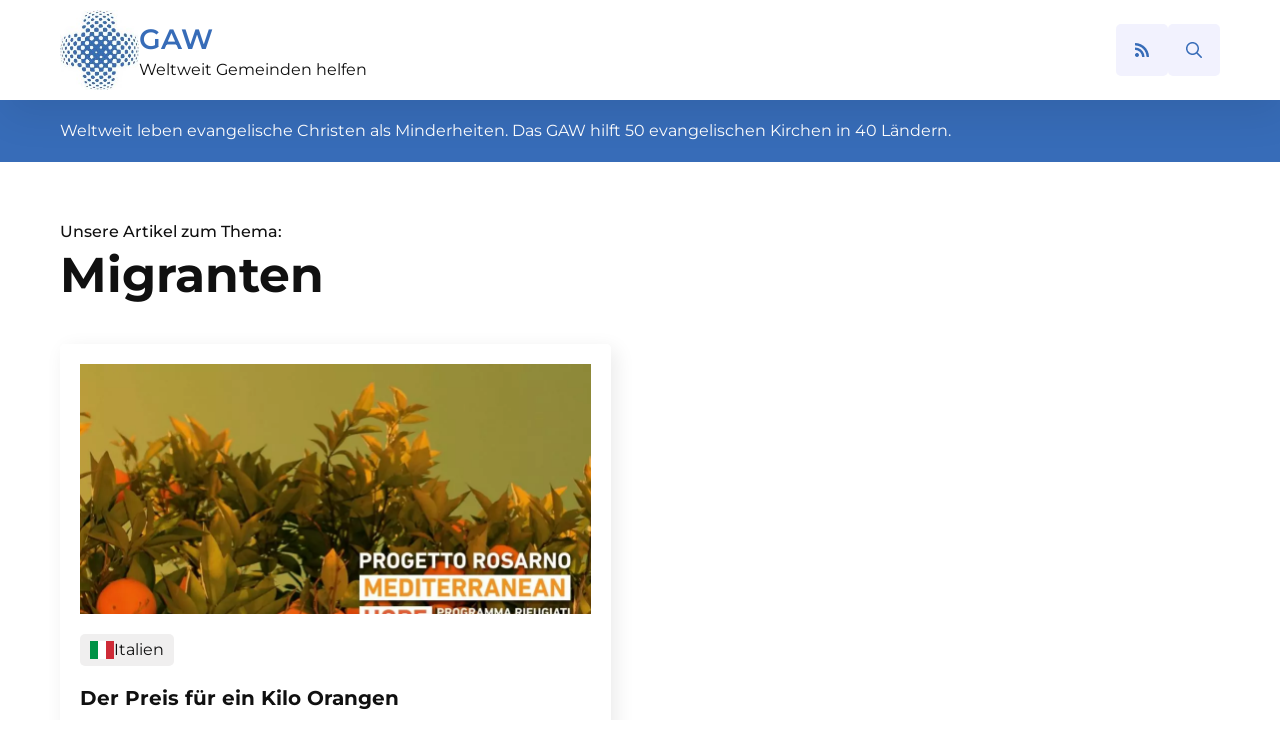

--- FILE ---
content_type: text/html; charset=UTF-8
request_url: https://glaube-verbindet.gustav-adolf-werk.de/tag/migranten/
body_size: 10322
content:
<!doctype html>
<html lang="de">
<head><style>img.lazy{min-height:1px}</style><link rel="preload" href="https://glaube-verbindet.gustav-adolf-werk.de/wp-content/plugins/w3-total-cache/pub/js/lazyload.min.js" as="script">
    <meta charset="UTF-8">
    <meta name="viewport" content="width=device-width, initial-scale=1">
            <link rel="stylesheet" href="https://glaube-verbindet.gustav-adolf-werk.de/wp-content/cache/minify/91a96.css" media="all" />

        <meta name='robots' content='index, follow, max-image-preview:large, max-snippet:-1, max-video-preview:-1' />

	<!-- This site is optimized with the Yoast SEO plugin v21.7 - https://yoast.com/wordpress/plugins/seo/ -->
	<title>Migranten Archive - Glaube verbindet</title>
	<link rel="canonical" href="https://glaube-verbindet.gustav-adolf-werk.de/tag/migranten/" />
	<meta property="og:locale" content="de_DE" />
	<meta property="og:type" content="article" />
	<meta property="og:title" content="Migranten Archive - Glaube verbindet" />
	<meta property="og:url" content="https://glaube-verbindet.gustav-adolf-werk.de/tag/migranten/" />
	<meta property="og:site_name" content="Glaube verbindet" />
	<meta name="twitter:card" content="summary_large_image" />
	<script type="application/ld+json" class="yoast-schema-graph">{"@context":"https://schema.org","@graph":[{"@type":"CollectionPage","@id":"https://glaube-verbindet.gustav-adolf-werk.de/tag/migranten/","url":"https://glaube-verbindet.gustav-adolf-werk.de/tag/migranten/","name":"Migranten Archive - Glaube verbindet","isPartOf":{"@id":"https://glaube-verbindet.gustav-adolf-werk.de/#website"},"primaryImageOfPage":{"@id":"https://glaube-verbindet.gustav-adolf-werk.de/tag/migranten/#primaryimage"},"image":{"@id":"https://glaube-verbindet.gustav-adolf-werk.de/tag/migranten/#primaryimage"},"thumbnailUrl":"https://glaube-verbindet.gustav-adolf-werk.de/wp-content/uploads/2021/11/arance-1024x582-1.jpg","breadcrumb":{"@id":"https://glaube-verbindet.gustav-adolf-werk.de/tag/migranten/#breadcrumb"},"inLanguage":"de"},{"@type":"ImageObject","inLanguage":"de","@id":"https://glaube-verbindet.gustav-adolf-werk.de/tag/migranten/#primaryimage","url":"https://glaube-verbindet.gustav-adolf-werk.de/wp-content/uploads/2021/11/arance-1024x582-1.jpg","contentUrl":"https://glaube-verbindet.gustav-adolf-werk.de/wp-content/uploads/2021/11/arance-1024x582-1.jpg","width":1024,"height":582},{"@type":"BreadcrumbList","@id":"https://glaube-verbindet.gustav-adolf-werk.de/tag/migranten/#breadcrumb","itemListElement":[{"@type":"ListItem","position":1,"name":"Startseite","item":"https://glaube-verbindet.gustav-adolf-werk.de/"},{"@type":"ListItem","position":2,"name":"Migranten"}]},{"@type":"WebSite","@id":"https://glaube-verbindet.gustav-adolf-werk.de/#website","url":"https://glaube-verbindet.gustav-adolf-werk.de/","name":"Glaube verbindet","description":"Gustav-Adolf-Werk e. V.","publisher":{"@id":"https://glaube-verbindet.gustav-adolf-werk.de/#organization"},"potentialAction":[{"@type":"SearchAction","target":{"@type":"EntryPoint","urlTemplate":"https://glaube-verbindet.gustav-adolf-werk.de/?s={search_term_string}"},"query-input":"required name=search_term_string"}],"inLanguage":"de"},{"@type":"Organization","@id":"https://glaube-verbindet.gustav-adolf-werk.de/#organization","name":"Gustav-Adolf-Werk e. V.","url":"https://glaube-verbindet.gustav-adolf-werk.de/","logo":{"@type":"ImageObject","inLanguage":"de","@id":"https://glaube-verbindet.gustav-adolf-werk.de/#/schema/logo/image/","url":"https://glaube-verbindet.gustav-adolf-werk.de/wp-content/uploads/2023/05/logo.jpg","contentUrl":"https://glaube-verbindet.gustav-adolf-werk.de/wp-content/uploads/2023/05/logo.jpg","width":154,"height":156,"caption":"Gustav-Adolf-Werk e. V."},"image":{"@id":"https://glaube-verbindet.gustav-adolf-werk.de/#/schema/logo/image/"}}]}</script>
	<!-- / Yoast SEO plugin. -->


<style id='wp-img-auto-sizes-contain-inline-css' type='text/css'>
img:is([sizes=auto i],[sizes^="auto," i]){contain-intrinsic-size:3000px 1500px}
/*# sourceURL=wp-img-auto-sizes-contain-inline-css */
</style>
<style id='wp-block-library-inline-css' type='text/css'>
:root{--wp-block-synced-color:#7a00df;--wp-block-synced-color--rgb:122,0,223;--wp-bound-block-color:var(--wp-block-synced-color);--wp-editor-canvas-background:#ddd;--wp-admin-theme-color:#007cba;--wp-admin-theme-color--rgb:0,124,186;--wp-admin-theme-color-darker-10:#006ba1;--wp-admin-theme-color-darker-10--rgb:0,107,160.5;--wp-admin-theme-color-darker-20:#005a87;--wp-admin-theme-color-darker-20--rgb:0,90,135;--wp-admin-border-width-focus:2px}@media (min-resolution:192dpi){:root{--wp-admin-border-width-focus:1.5px}}.wp-element-button{cursor:pointer}:root .has-very-light-gray-background-color{background-color:#eee}:root .has-very-dark-gray-background-color{background-color:#313131}:root .has-very-light-gray-color{color:#eee}:root .has-very-dark-gray-color{color:#313131}:root .has-vivid-green-cyan-to-vivid-cyan-blue-gradient-background{background:linear-gradient(135deg,#00d084,#0693e3)}:root .has-purple-crush-gradient-background{background:linear-gradient(135deg,#34e2e4,#4721fb 50%,#ab1dfe)}:root .has-hazy-dawn-gradient-background{background:linear-gradient(135deg,#faaca8,#dad0ec)}:root .has-subdued-olive-gradient-background{background:linear-gradient(135deg,#fafae1,#67a671)}:root .has-atomic-cream-gradient-background{background:linear-gradient(135deg,#fdd79a,#004a59)}:root .has-nightshade-gradient-background{background:linear-gradient(135deg,#330968,#31cdcf)}:root .has-midnight-gradient-background{background:linear-gradient(135deg,#020381,#2874fc)}:root{--wp--preset--font-size--normal:16px;--wp--preset--font-size--huge:42px}.has-regular-font-size{font-size:1em}.has-larger-font-size{font-size:2.625em}.has-normal-font-size{font-size:var(--wp--preset--font-size--normal)}.has-huge-font-size{font-size:var(--wp--preset--font-size--huge)}.has-text-align-center{text-align:center}.has-text-align-left{text-align:left}.has-text-align-right{text-align:right}.has-fit-text{white-space:nowrap!important}#end-resizable-editor-section{display:none}.aligncenter{clear:both}.items-justified-left{justify-content:flex-start}.items-justified-center{justify-content:center}.items-justified-right{justify-content:flex-end}.items-justified-space-between{justify-content:space-between}.screen-reader-text{border:0;clip-path:inset(50%);height:1px;margin:-1px;overflow:hidden;padding:0;position:absolute;width:1px;word-wrap:normal!important}.screen-reader-text:focus{background-color:#ddd;clip-path:none;color:#444;display:block;font-size:1em;height:auto;left:5px;line-height:normal;padding:15px 23px 14px;text-decoration:none;top:5px;width:auto;z-index:100000}html :where(.has-border-color){border-style:solid}html :where([style*=border-top-color]){border-top-style:solid}html :where([style*=border-right-color]){border-right-style:solid}html :where([style*=border-bottom-color]){border-bottom-style:solid}html :where([style*=border-left-color]){border-left-style:solid}html :where([style*=border-width]){border-style:solid}html :where([style*=border-top-width]){border-top-style:solid}html :where([style*=border-right-width]){border-right-style:solid}html :where([style*=border-bottom-width]){border-bottom-style:solid}html :where([style*=border-left-width]){border-left-style:solid}html :where(img[class*=wp-image-]){height:auto;max-width:100%}:where(figure){margin:0 0 1em}html :where(.is-position-sticky){--wp-admin--admin-bar--position-offset:var(--wp-admin--admin-bar--height,0px)}@media screen and (max-width:600px){html :where(.is-position-sticky){--wp-admin--admin-bar--position-offset:0px}}
/*# sourceURL=/wp-includes/css/dist/block-library/common.min.css */
</style>
<style id='classic-theme-styles-inline-css' type='text/css'>
/*! This file is auto-generated */
.wp-block-button__link{color:#fff;background-color:#32373c;border-radius:9999px;box-shadow:none;text-decoration:none;padding:calc(.667em + 2px) calc(1.333em + 2px);font-size:1.125em}.wp-block-file__button{background:#32373c;color:#fff;text-decoration:none}
/*# sourceURL=/wp-includes/css/classic-themes.min.css */
</style>
<link rel="https://api.w.org/" href="https://glaube-verbindet.gustav-adolf-werk.de/wp-json/" /><link rel="alternate" title="JSON" type="application/json" href="https://glaube-verbindet.gustav-adolf-werk.de/wp-json/wp/v2/tags/225" /><noscript><style>.lazyload[data-src]{display:none !important;}</style></noscript><style>.lazyload{background-image:none !important;}.lazyload:before{background-image:none !important;}</style><link rel="icon" href="https://glaube-verbindet.gustav-adolf-werk.de/wp-content/uploads/2023/05/logo.jpg" sizes="32x32" />
<link rel="icon" href="https://glaube-verbindet.gustav-adolf-werk.de/wp-content/uploads/2023/05/logo.jpg" sizes="192x192" />
<link rel="apple-touch-icon" href="https://glaube-verbindet.gustav-adolf-werk.de/wp-content/uploads/2023/05/logo.jpg" />
<meta name="msapplication-TileImage" content="https://glaube-verbindet.gustav-adolf-werk.de/wp-content/uploads/2023/05/logo.jpg" />
<!-- [HEADER ASSETS] -->


<link rel="stylesheet" href="https://glaube-verbindet.gustav-adolf-werk.de/wp-content/cache/minify/352c2.css" media="all" />























<!-- [/EOF HEADER ASSETS] --></head>
<body class="archive tag tag-migranten tag-225 wp-theme-breakdance-zero breakdance">
        <header class="bde-header-builder-86-100 bde-header-builder bde-header-builder--sticky-scroll-slide">

<div class="bde-header-builder__container"><div class="bde-div-86-103 bde-div">
  
	



<div class="bde-image-86-104 bde-image">
  





<figure class="breakdance-image breakdance-image--90">
	<div class="breakdance-image-container">
		<div class="breakdance-image-clip">
						<a class="breakdance-image-link breakdance-image-link--url" href="https://glaube-verbindet.gustav-adolf-werk.de/" target="_self" rel="noopener" data-sub-html="" data-lg-size="-">
				
				
					      
  
  
  
  
      
      <img
      class="breakdance-image-object lazyload"
      src="[data-uri]"
      width="154"
      height="156"
      
      
                                                                   data-src="https://glaube-verbindet.gustav-adolf-werk.de/wp-content/uploads/2023/05/logo.jpg" decoding="async" data-eio-rwidth="154" data-eio-rheight="156"><noscript><img
      class="breakdance-image-object lazy"
      src="data:image/svg+xml,%3Csvg%20xmlns='http://www.w3.org/2000/svg'%20viewBox='0%200%20154%20156'%3E%3C/svg%3E" data-src="https://glaube-verbindet.gustav-adolf-werk.de/wp-content/uploads/2023/05/logo.jpg"
      width="154"
      height="156"
      
      
                                                                   data-eio="l"></noscript>
  

					
							</a>
					</div>
	</div>

	</figure>

</div><div class="bde-div-86-106 bde-div">
  
	



<a class="bde-text-link-86-105 bde-text-link breakdance-link" href="https://glaube-verbindet.gustav-adolf-werk.de/" target="_self" data-type="url">
  GAW

</a><a class="bde-text-link-86-107 bde-text-link breakdance-link" href="https://glaube-verbindet.gustav-adolf-werk.de/" target="_self" data-type="url">
  Weltweit Gemeinden helfen

</a>
</div>
</div><div class="bde-icon-86-113 bde-icon rss-icon">

    
                    
            
            

    
    
    
    
    <a class="breakdance-link bde-icon-icon breakdance-icon-atom" href="https://glaube-verbindet.gustav-adolf-werk.de/blog-mit-rss-abonnieren/" target="_self" data-type="url"  >

    
                    <svg xmlns="http://www.w3.org/2000/svg" viewBox="0 0 448 512"><!-- Font Awesome Free 5.15.1 by @fontawesome - https://fontawesome.com License - https://fontawesome.com/license/free (Icons: CC BY 4.0, Fonts: SIL OFL 1.1, Code: MIT License) --><path d="M128.081 415.959c0 35.369-28.672 64.041-64.041 64.041S0 451.328 0 415.959s28.672-64.041 64.041-64.041 64.04 28.673 64.04 64.041zm175.66 47.25c-8.354-154.6-132.185-278.587-286.95-286.95C7.656 175.765 0 183.105 0 192.253v48.069c0 8.415 6.49 15.472 14.887 16.018 111.832 7.284 201.473 96.702 208.772 208.772.547 8.397 7.604 14.887 16.018 14.887h48.069c9.149.001 16.489-7.655 15.995-16.79zm144.249.288C439.596 229.677 251.465 40.445 16.503 32.01 7.473 31.686 0 38.981 0 48.016v48.068c0 8.625 6.835 15.645 15.453 15.999 191.179 7.839 344.627 161.316 352.465 352.465.353 8.618 7.373 15.453 15.999 15.453h48.068c9.034-.001 16.329-7.474 16.005-16.504z"/></svg>
        
        
        
                </a>

    


</div><div class="bde-search-form-86-108 bde-search-form">






      <button aria-label="Toggle search" aria-expanded="false" aria-controls="search-form-108" class="search-form__button search-form__button--full-screen js-search-form-expand-button">
                    	<svg width="100%" aria-hidden="true" class="search-form__icon--search" xmlns="http://www.w3.org/2000/svg" viewBox="0 0 512 512"><!--! Font Awesome Pro 6.0.0-beta2 by @fontawesome - https://fontawesome.com License - https://fontawesome.com/license (Commercial License) --><path d="M504.1 471l-134-134C399.1 301.5 415.1 256.8 415.1 208c0-114.9-93.13-208-208-208S-.0002 93.13-.0002 208S93.12 416 207.1 416c48.79 0 93.55-16.91 129-45.04l134 134C475.7 509.7 481.9 512 488 512s12.28-2.344 16.97-7.031C514.3 495.6 514.3 480.4 504.1 471zM48 208c0-88.22 71.78-160 160-160s160 71.78 160 160s-71.78 160-160 160S48 296.2 48 208z"/></svg>

            </button>
   


<form id="search-form-108" role="search" method="get" data-type="full-screen" aria-hidden="true" class="js-search-form search-form search-form--full-screen" action="https://glaube-verbindet.gustav-adolf-werk.de">
  <div class="search-form__container">
   
   

  	
  	<label class="screen-reader-text" for="search-form-108">Search for:</label>
   
     

     
   
     

           <div class="search-form__lightbox">
        <div role="button" class="search-form__lightbox-close js-search-form-close">
            <svg width="100%" aria-hidden="true" class="search-form__icon--close" xmlns="http://www.w3.org/2000/svg" viewBox="0 0 320 512"><!--! Font Awesome Pro 6.0.0-beta2 by @fontawesome - https://fontawesome.com License - https://fontawesome.com/license (Commercial License) --><path d="M312.1 375c9.369 9.369 9.369 24.57 0 33.94s-24.57 9.369-33.94 0L160 289.9l-119 119c-9.369 9.369-24.57 9.369-33.94 0s-9.369-24.57 0-33.94L126.1 256L7.027 136.1c-9.369-9.369-9.369-24.57 0-33.94s24.57-9.369 33.94 0L160 222.1l119-119c9.369-9.369 24.57-9.369 33.94 0s9.369 24.57 0 33.94L193.9 256L312.1 375z"/></svg>

        </div>

        <div class="search-form__lightbox-bg js-search-form-lightbox-bg"></div>
       
      
     <div class="search-form__lightbox-container">
        <button type="submit" class="search-form__lightbox-button">
                    		<svg width="100%" aria-hidden="true" class="search-form__icon--search" xmlns="http://www.w3.org/2000/svg" viewBox="0 0 512 512"><!--! Font Awesome Pro 6.0.0-beta2 by @fontawesome - https://fontawesome.com License - https://fontawesome.com/license (Commercial License) --><path d="M504.1 471l-134-134C399.1 301.5 415.1 256.8 415.1 208c0-114.9-93.13-208-208-208S-.0002 93.13-.0002 208S93.12 416 207.1 416c48.79 0 93.55-16.91 129-45.04l134 134C475.7 509.7 481.9 512 488 512s12.28-2.344 16.97-7.031C514.3 495.6 514.3 480.4 504.1 471zM48 208c0-88.22 71.78-160 160-160s160 71.78 160 160s-71.78 160-160 160S48 296.2 48 208z"/></svg>

      	          </button>
        <input type="text" id="search-form-search-field-108" class="js-search-form-field search-form__field" placeholder="Suche" value="" name="s" />
      </div>

    </div>
  
     
  </div>
</form>


</div></div>


</header><section class="bde-section-86-109 bde-section">
  
	



<div class="section-container"><div class="bde-text-86-110 bde-text">
Weltweit leben evangelische Christen als Minderheiten. Das GAW hilft 50 evangelischen Kirchen in 40 Ländern.
</div></div>
</section><section class="bde-section-290-100 bde-section">
  
	



<div class="section-container"><h6 class="bde-heading-290-103 bde-heading">
Unsere Artikel zum Thema:
</h6><h1 class="bde-heading-290-101 bde-heading">
Migranten
</h1><div class="bde-post-loop-290-102 bde-post-loop article-archive">
<div class="ee-posts ee-posts-">    <article class="ee-post">
        <div class="bde-div-286-100-948 bde-div bde-div-286-100">
  
	



<div class="bde-div-286-109-948 bde-div bde-div-286-109">
  
	



<div class="bde-image-286-101-948 bde-image bde-image-286-101">
  





<figure class="breakdance-image breakdance-image--949">
	<div class="breakdance-image-container">
		<div class="breakdance-image-clip">
			
				
					      
  
  
  
  
      
      <img
      class="breakdance-image-object lazyload"
      src="[data-uri]"
      width="1024"
      height="582"
      
      
           data-src="https://glaube-verbindet.gustav-adolf-werk.de/wp-content/uploads/2021/11/arance-1024x582-1.jpg" decoding="async" data-eio-rwidth="1024" data-eio-rheight="582"><noscript><img
      class="breakdance-image-object lazy"
      src="data:image/svg+xml,%3Csvg%20xmlns='http://www.w3.org/2000/svg'%20viewBox='0%200%201024%20582'%3E%3C/svg%3E" data-src="https://glaube-verbindet.gustav-adolf-werk.de/wp-content/uploads/2021/11/arance-1024x582-1.jpg"
      width="1024"
      height="582"
      
      
           data-eio="l"></noscript>
  

					
						</div>
	</div>

	</figure>

</div><div class="bde-code-block-286-113-948 bde-code-block tags bde-code-block-286-113">

  <div class="flag-tag"><img class="size-medium wp-image-6202 alignnone lazyload" src="[data-uri]" alt="" width="300" height="300" data-src="https://glaube-verbindet.gustav-adolf-werk.de/wp-content/uploads/2023/05/it.svg" decoding="async" data-eio-rwidth="300" data-eio-rheight="300" /><noscript><img class="size-medium wp-image-6202 alignnone lazy" src="data:image/svg+xml,%3Csvg%20xmlns='http://www.w3.org/2000/svg'%20viewBox='0%200%20300%20300'%3E%3C/svg%3E" data-src="https://glaube-verbindet.gustav-adolf-werk.de/wp-content/uploads/2023/05/it.svg" alt="" width="300" height="300" data-eio="l" /></noscript>Italien</div>


</div><h5 class="bde-heading-286-103-948 bde-heading bde-heading-286-103">
Der Preis für ein Kilo Orangen
</h5><ul class="bde-post-meta-286-105-948 bde-post-meta bde-post-meta-286-105">
            <li class="ee-postmeta-date-wrap">
                                                            <div class="ee-postmeta-icon breakdance-icon-atom"><svg xmlns="http://www.w3.org/2000/svg" viewBox="0 0 448 512"><!-- Font Awesome Free 5.15.1 by @fontawesome - https://fontawesome.com License - https://fontawesome.com/license/free (Icons: CC BY 4.0, Fonts: SIL OFL 1.1, Code: MIT License) --><path d="M400 64h-48V12c0-6.6-5.4-12-12-12h-40c-6.6 0-12 5.4-12 12v52H160V12c0-6.6-5.4-12-12-12h-40c-6.6 0-12 5.4-12 12v52H48C21.5 64 0 85.5 0 112v352c0 26.5 21.5 48 48 48h352c26.5 0 48-21.5 48-48V112c0-26.5-21.5-48-48-48zm-6 400H54c-3.3 0-6-2.7-6-6V160h352v298c0 3.3-2.7 6-6 6z"/></svg></div>                    <span class="ee-postmeta-date">8. November 2021</span>
                                </li>
                        <li class="ee-postmeta-comments-wrap">
                <a href="https://glaube-verbindet.gustav-adolf-werk.de/2021/11/der-preis-fur-ein-kilo-orangen/#respond">                                            <div class="ee-postmeta-icon breakdance-icon-atom"><svg xmlns="http://www.w3.org/2000/svg" viewBox="0 0 512 512"><!-- Font Awesome Free 5.15.1 by @fontawesome - https://fontawesome.com License - https://fontawesome.com/license/free (Icons: CC BY 4.0, Fonts: SIL OFL 1.1, Code: MIT License) --><path d="M256 32C114.6 32 0 125.1 0 240c0 47.6 19.9 91.2 52.9 126.3C38 405.7 7 439.1 6.5 439.5c-6.6 7-8.4 17.2-4.6 26S14.4 480 24 480c61.5 0 110-25.7 139.1-46.3C192 442.8 223.2 448 256 448c141.4 0 256-93.1 256-208S397.4 32 256 32zm0 368c-26.7 0-53.1-4.1-78.4-12.1l-22.7-7.2-19.5 13.8c-14.3 10.1-33.9 21.4-57.5 29 7.3-12.1 14.4-25.7 19.9-40.2l10.6-28.1-20.6-21.8C69.7 314.1 48 282.2 48 240c0-88.2 93.3-160 208-160s208 71.8 208 160-93.3 160-208 160z"/></svg></div>                    <span class="ee-postmeta-comments">0 Kommentare</span>
                    </a>             </li>
            
</ul><div class="bde-rich-text-286-107-948 bde-rich-text bde-rich-text-286-107 breakdance-rich-text-styles">
<p>In der soeben erschienenen Ausgabe des GAW-Magazins Evangelisch Weltweit berichten wir über das Projekt „Faire Orangen aus Italien“ von Mediterranean Hope (MH). Mediterranean Hope ist das Programm der Föderation Evangelischer Kirchen in Italien (FCEI) zur Unterstützung von Migranten. Es setzt [&hellip;]</p>

</div>
</div><div class="bde-code-block-286-110-948 bde-code-block bde-code-block-286-110">

  <a href="https://glaube-verbindet.gustav-adolf-werk.de/2021/11/der-preis-fur-ein-kilo-orangen/"><span></span></a>


</div><div class="bde-button-286-108-948 bde-button bde-button-286-108">
    
                                    
    
    
    
    
            
                    
            
            

    
    
    
    
    <a class="breakdance-link button-atom button-atom--primary bde-button__button" href="https://glaube-verbindet.gustav-adolf-werk.de/2021/11/der-preis-fur-ein-kilo-orangen/" target="_self" data-type="url"  >

    
        <span class="button-atom__text">Mehr lesen</span>

        
        
                </a>

    


</div>
</div>    </article>
</div>

</div></div>
</section><section class="bde-section-151-321 bde-section footer1">
  
	



<div class="section-container"><h2 class="bde-heading-151-322 bde-heading">
Jeden Monat informiert
</h2><div class="bde-text-151-383 bde-text">
Einmal im Monat informieren wir Sie über die aktuellen Entwicklungen im GAW und seinen Partnerkirchen. Hier finden Sie den aktuellen Newsletter:
</div><div class="bde-button-151-384 bde-button">
    
                                    
    
    
    
    
            
                    
            
            

    
    
    
    
    <a class="breakdance-link button-atom button-atom--primary bde-button__button" href="https://www.gustav-adolf-werk.de/newsletter-abonnieren-einverstaendniserklaerung.html" target="_blank" data-type="url"  >

    
        <span class="button-atom__text">Newsletter abonnieren</span>

        
        
                </a>

    


</div></div>
</section><section class="bde-section-151-120 bde-section footer2">
  
	



<div class="section-container"><h2 class="bde-heading-151-121 bde-heading">
In diesen Ländern sind wir aktiv
</h2><h3 class="bde-heading-151-195 bde-heading">
Europa
</h3><div class="bde-columns-151-196 bde-columns"><div class="bde-column-151-197 bde-column">
  
	



<div class="bde-code-block-151-352 bde-code-block">

  <a class="bde-text-link breakdance-link" 
  href="https://glaube-verbindet.gustav-adolf-werk.de/tag/belarus/" 
  target="_self" data-type="url" data-action="null">
  
    Belarus
  
    (14)
</a>


</div><div class="bde-code-block-151-353 bde-code-block">

  <a class="bde-text-link breakdance-link" 
  href="https://glaube-verbindet.gustav-adolf-werk.de/tag/belgien/" 
  target="_self" data-type="url" data-action="null">
  
    Belgien
  
    (30)
</a>


</div><div class="bde-code-block-151-354 bde-code-block">

  <a class="bde-text-link breakdance-link" 
  href="https://glaube-verbindet.gustav-adolf-werk.de/tag/bulgarien/" 
  target="_self" data-type="url" data-action="null">
  
    Bulgarien
  
    (13)
</a>


</div><div class="bde-code-block-151-355 bde-code-block">

  <a class="bde-text-link breakdance-link" 
  href="https://glaube-verbindet.gustav-adolf-werk.de/tag/deutschland/" 
  target="_self" data-type="url" data-action="null">
  
    Deutschland
  
    (15)
</a>


</div><div class="bde-code-block-151-356 bde-code-block">

  <a class="bde-text-link breakdance-link" 
  href="https://glaube-verbindet.gustav-adolf-werk.de/tag/estland/" 
  target="_self" data-type="url" data-action="null">
  
    Estland
  
    (50)
</a>


</div><div class="bde-code-block-151-357 bde-code-block">

  <a class="bde-text-link breakdance-link" 
  href="https://glaube-verbindet.gustav-adolf-werk.de/tag/frankreich/" 
  target="_self" data-type="url" data-action="null">
  
    Frankreich
  
    (58)
</a>


</div><div class="bde-code-block-151-358 bde-code-block">

  <a class="bde-text-link breakdance-link" 
  href="https://glaube-verbindet.gustav-adolf-werk.de/tag/georgien/" 
  target="_self" data-type="url" data-action="null">
  
    Georgien
  
    (10)
</a>


</div>
</div><div class="bde-column-151-198 bde-column">
  
	



<div class="bde-code-block-151-345 bde-code-block">

  <a class="bde-text-link breakdance-link" 
  href="https://glaube-verbindet.gustav-adolf-werk.de/tag/griechenland/" 
  target="_self" data-type="url" data-action="null">
  
    Griechenland
  
    (96)
</a>


</div><div class="bde-code-block-151-346 bde-code-block">

  <a class="bde-text-link breakdance-link" 
  href="https://glaube-verbindet.gustav-adolf-werk.de/tag/italien/" 
  target="_self" data-type="url" data-action="null">
  
    Italien
  
    (72)
</a>


</div><div class="bde-code-block-151-347 bde-code-block">

  <a class="bde-text-link breakdance-link" 
  href="https://glaube-verbindet.gustav-adolf-werk.de/tag/kosovo/" 
  target="_self" data-type="url" data-action="null">
  
    Kosovo
  
    (4)
</a>


</div><div class="bde-code-block-151-348 bde-code-block">

  <a class="bde-text-link breakdance-link" 
  href="https://glaube-verbindet.gustav-adolf-werk.de/tag/kroatien/" 
  target="_self" data-type="url" data-action="null">
  
    Kroatien
  
    (28)
</a>


</div><div class="bde-code-block-151-349 bde-code-block">

  <a class="bde-text-link breakdance-link" 
  href="https://glaube-verbindet.gustav-adolf-werk.de/tag/lettland/" 
  target="_self" data-type="url" data-action="null">
  
    Lettland
  
    (28)
</a>


</div><div class="bde-code-block-151-350 bde-code-block">

  <a class="bde-text-link breakdance-link" 
  href="https://glaube-verbindet.gustav-adolf-werk.de/tag/litauen/" 
  target="_self" data-type="url" data-action="null">
  
    Litauen
  
    (59)
</a>


</div><div class="bde-code-block-151-351 bde-code-block">

  <a class="bde-text-link breakdance-link" 
  href="https://glaube-verbindet.gustav-adolf-werk.de/tag/moldawien/" 
  target="_self" data-type="url" data-action="null">
  
    Moldawien
  
    (2)
</a>


</div>
</div><div class="bde-column-151-199 bde-column">
  
	



<div class="bde-code-block-151-338 bde-code-block">

  <a class="bde-text-link breakdance-link" 
  href="https://glaube-verbindet.gustav-adolf-werk.de/tag/oesterreich/" 
  target="_self" data-type="url" data-action="null">
  
    Österreich
  
    (41)
</a>


</div><div class="bde-code-block-151-339 bde-code-block">

  <a class="bde-text-link breakdance-link" 
  href="https://glaube-verbindet.gustav-adolf-werk.de/tag/polen/" 
  target="_self" data-type="url" data-action="null">
  
    Polen
  
    (82)
</a>


</div><div class="bde-code-block-151-340 bde-code-block">

  <a class="bde-text-link breakdance-link" 
  href="https://glaube-verbindet.gustav-adolf-werk.de/tag/portugal/" 
  target="_self" data-type="url" data-action="null">
  
    Portgual
  
    (27)
</a>


</div><div class="bde-code-block-151-341 bde-code-block">

  <a class="bde-text-link breakdance-link" 
  href="https://glaube-verbindet.gustav-adolf-werk.de/tag/rumaenien/" 
  target="_self" data-type="url" data-action="null">
  
    Rumänien
  
    (95)
</a>


</div><div class="bde-code-block-151-342 bde-code-block">

  <a class="bde-text-link breakdance-link" 
  href="https://glaube-verbindet.gustav-adolf-werk.de/tag/russland/" 
  target="_self" data-type="url" data-action="null">
  
    Russland
  
    (102)
</a>


</div><div class="bde-code-block-151-343 bde-code-block">

  <a class="bde-text-link breakdance-link" 
  href="https://glaube-verbindet.gustav-adolf-werk.de/tag/schweden/" 
  target="_self" data-type="url" data-action="null">
  
    Schweden
  
    (1)
</a>


</div><div class="bde-code-block-151-344 bde-code-block">

  <a class="bde-text-link breakdance-link" 
  href="https://glaube-verbindet.gustav-adolf-werk.de/tag/serbien/" 
  target="_self" data-type="url" data-action="null">
  
    Serbien
  
    (48)
</a>


</div>
</div><div class="bde-column-151-200 bde-column">
  
	



<div class="bde-code-block-151-337 bde-code-block">

  <a class="bde-text-link breakdance-link" 
  href="https://glaube-verbindet.gustav-adolf-werk.de/tag/slowakei/" 
  target="_self" data-type="url" data-action="null">
  
    Slowakei
  
    (52)
</a>


</div><div class="bde-code-block-151-336 bde-code-block">

  <a class="bde-text-link breakdance-link" 
  href="https://glaube-verbindet.gustav-adolf-werk.de/tag/slowenien/" 
  target="_self" data-type="url" data-action="null">
  
    Slowenien
  
    (35)
</a>


</div><div class="bde-code-block-151-335 bde-code-block">

  <a class="bde-text-link breakdance-link" 
  href="https://glaube-verbindet.gustav-adolf-werk.de/tag/spanien/" 
  target="_self" data-type="url" data-action="null">
  
    Spanien
  
    (73)
</a>


</div><div class="bde-code-block-151-323 bde-code-block">

  <a class="bde-text-link breakdance-link" 
  href="https://glaube-verbindet.gustav-adolf-werk.de/tag/tschechien/" 
  target="_self" data-type="url" data-action="null">
  
    Tschechien
  
    (85)
</a>


</div><div class="bde-code-block-151-333 bde-code-block">

  <a class="bde-text-link breakdance-link" 
  href="https://glaube-verbindet.gustav-adolf-werk.de/tag/ukraine/" 
  target="_self" data-type="url" data-action="null">
  
    Ukraine
  
    (143)
</a>


</div><div class="bde-code-block-151-334 bde-code-block">

  <a class="bde-text-link breakdance-link" 
  href="https://glaube-verbindet.gustav-adolf-werk.de/tag/ungarn/" 
  target="_self" data-type="url" data-action="null">
  
    Ungarn
  
    (52)
</a>


</div>
</div></div><h3 class="bde-heading-151-234 bde-heading">
Amerika
</h3><div class="bde-columns-151-267 bde-columns"><div class="bde-column-151-268 bde-column">
  
	



<div class="bde-code-block-151-359 bde-code-block">

  <a class="bde-text-link breakdance-link" 
  href="https://glaube-verbindet.gustav-adolf-werk.de/tag/argentinien/" 
  target="_self" data-type="url" data-action="null">
  
    Argentinien
  
    (116)
</a>


</div><div class="bde-code-block-151-360 bde-code-block">

  <a class="bde-text-link breakdance-link" 
  href="https://glaube-verbindet.gustav-adolf-werk.de/tag/bolivien/" 
  target="_self" data-type="url" data-action="null">
  
    Bolivien
  
    (56)
</a>


</div><div class="bde-code-block-151-361 bde-code-block">

  <a class="bde-text-link breakdance-link" 
  href="https://glaube-verbindet.gustav-adolf-werk.de/tag/brasilien/" 
  target="_self" data-type="url" data-action="null">
  
    Brasilien
  
    (213)
</a>


</div>
</div><div class="bde-column-151-269 bde-column">
  
	



<div class="bde-code-block-151-362 bde-code-block">

  <a class="bde-text-link breakdance-link" 
  href="https://glaube-verbindet.gustav-adolf-werk.de/tag/chile/" 
  target="_self" data-type="url" data-action="null">
  
    Chile
  
    (127)
</a>


</div><div class="bde-code-block-151-363 bde-code-block">

  <a class="bde-text-link breakdance-link" 
  href="https://glaube-verbindet.gustav-adolf-werk.de/tag/kolumbien/" 
  target="_self" data-type="url" data-action="null">
  
    Kolumbien
  
    (71)
</a>


</div><div class="bde-code-block-151-364 bde-code-block">

  <a class="bde-text-link breakdance-link" 
  href="https://glaube-verbindet.gustav-adolf-werk.de/tag/kuba/" 
  target="_self" data-type="url" data-action="null">
  
    Kuba
  
    (33)
</a>


</div>
</div><div class="bde-column-151-270 bde-column">
  
	



<div class="bde-code-block-151-365 bde-code-block">

  <a class="bde-text-link breakdance-link" 
  href="https://glaube-verbindet.gustav-adolf-werk.de/tag/paraguay/" 
  target="_self" data-type="url" data-action="null">
  
    Paraguay
  
    (29)
</a>


</div><div class="bde-code-block-151-366 bde-code-block">

  <a class="bde-text-link breakdance-link" 
  href="https://glaube-verbindet.gustav-adolf-werk.de/tag/peru/" 
  target="_self" data-type="url" data-action="null">
  
    Peru
  
    (24)
</a>


</div><div class="bde-code-block-151-367 bde-code-block">

  <a class="bde-text-link breakdance-link" 
  href="https://glaube-verbindet.gustav-adolf-werk.de/tag/uruguay/" 
  target="_self" data-type="url" data-action="null">
  
    Uruguay
  
    (31)
</a>


</div>
</div><div class="bde-column-151-271 bde-column">
  
	



<div class="bde-code-block-151-368 bde-code-block">

  <a class="bde-text-link breakdance-link" 
  href="https://glaube-verbindet.gustav-adolf-werk.de/tag/venezuela/" 
  target="_self" data-type="url" data-action="null">
  
    Venezuela
  
    (78)
</a>


</div>
</div></div><h3 class="bde-heading-151-282 bde-heading">
Asien
</h3><div class="bde-columns-151-298 bde-columns"><div class="bde-column-151-299 bde-column">
  
	



<div class="bde-code-block-151-385 bde-code-block">

  <a class="bde-text-link breakdance-link" 
  href="https://glaube-verbindet.gustav-adolf-werk.de/tag/afghanistan/" 
  target="_self" data-type="url" data-action="null">
  
    Afghanistan
  
    (1)
</a>


</div><div class="bde-code-block-151-370 bde-code-block">

  <a class="bde-text-link breakdance-link" 
  href="https://glaube-verbindet.gustav-adolf-werk.de/tag/armenien/" 
  target="_self" data-type="url" data-action="null">
  
    Armenien
  
    (21)
</a>


</div><div class="bde-code-block-151-371 bde-code-block">

  <a class="bde-text-link breakdance-link" 
  href="https://glaube-verbindet.gustav-adolf-werk.de/tag/aserbaidschan/" 
  target="_self" data-type="url" data-action="null">
  
    Aserbaidschan
  
    (2)
</a>


</div>
</div><div class="bde-column-151-300 bde-column">
  
	



<div class="bde-code-block-151-372 bde-code-block">

  <a class="bde-text-link breakdance-link" 
  href="https://glaube-verbindet.gustav-adolf-werk.de/tag/georgien/" 
  target="_self" data-type="url" data-action="null">
  
    Georgien
  
    (10)
</a>


</div><div class="bde-code-block-151-373 bde-code-block">

  <a class="bde-text-link breakdance-link" 
  href="https://glaube-verbindet.gustav-adolf-werk.de/tag/irak/" 
  target="_self" data-type="url" data-action="null">
  
    Irak
  
    (8)
</a>


</div><div class="bde-code-block-151-374 bde-code-block">

  <a class="bde-text-link breakdance-link" 
  href="https://glaube-verbindet.gustav-adolf-werk.de/tag/kasachstan/" 
  target="_self" data-type="url" data-action="null">
  
    Kasachstan
  
    (19)
</a>


</div>
</div><div class="bde-column-151-301 bde-column">
  
	



<div class="bde-code-block-151-375 bde-code-block">

  <a class="bde-text-link breakdance-link" 
  href="https://glaube-verbindet.gustav-adolf-werk.de/tag/kirgisistan/" 
  target="_self" data-type="url" data-action="null">
  
    Kirgisistan
  
    (34)
</a>


</div><div class="bde-code-block-151-376 bde-code-block">

  <a class="bde-text-link breakdance-link" 
  href="https://glaube-verbindet.gustav-adolf-werk.de/tag/libanon/" 
  target="_self" data-type="url" data-action="null">
  
    Libanon
  
    (22)
</a>


</div><div class="bde-code-block-151-378 bde-code-block">

  <a class="bde-text-link breakdance-link" 
  href="https://glaube-verbindet.gustav-adolf-werk.de/tag/russland/" 
  target="_self" data-type="url" data-action="null">
  
    Russland
  
    (102)
</a>


</div>
</div><div class="bde-column-151-302 bde-column">
  
	



<div class="bde-code-block-151-379 bde-code-block">

  <a class="bde-text-link breakdance-link" 
  href="https://glaube-verbindet.gustav-adolf-werk.de/tag/syrien/" 
  target="_self" data-type="url" data-action="null">
  
    Syrien
  
    (182)
</a>


</div><div class="bde-code-block-151-380 bde-code-block">

  <a class="bde-text-link breakdance-link" 
  href="https://glaube-verbindet.gustav-adolf-werk.de/tag/usbekistan/" 
  target="_self" data-type="url" data-action="null">
  
    Usbekistan
  
    (6)
</a>


</div>
</div></div><h3 class="bde-heading-151-313 bde-heading">
Afrika
</h3><div class="bde-columns-151-314 bde-columns"><div class="bde-column-151-315 bde-column">
  
	



<div class="bde-code-block-151-381 bde-code-block">

  <a class="bde-text-link breakdance-link" 
  href="https://glaube-verbindet.gustav-adolf-werk.de/tag/aegypten/" 
  target="_self" data-type="url" data-action="null">
  
    Ägypten
  
    (13)
</a>


</div>
</div><div class="bde-column-151-316 bde-column">
  
	



<div class="bde-code-block-151-382 bde-code-block">

  <a class="bde-text-link breakdance-link" 
  href="https://glaube-verbindet.gustav-adolf-werk.de/tag/marokko/" 
  target="_self" data-type="url" data-action="null">
  
    Marokko
  
    (3)
</a>


</div>
</div><div class="bde-column-151-317 bde-column">
  
	




</div><div class="bde-column-151-318 bde-column">
  
	




</div></div></div>
</section><section class="bde-section-151-100 bde-section footer3">
  
	



<div class="section-container"><a class="bde-text-link-151-111 bde-text-link breakdance-link" href="https://glaube-verbindet.gustav-adolf-werk.de/" target="_self" data-type="url">
  Glaube verbindet

</a><div class="bde-columns-151-101 bde-columns"><div class="bde-column-151-102 bde-column">
  
	



<h4 class="bde-heading-151-112 bde-heading">
Blog
</h4><div class="bde-text-151-107 bde-text">
Pfarrer Enno Haaks, Generalsekretär des GAW, berichtet über Projekte und aktuelle Entwicklungen in evangelischen Minderheitskirchen weltweit.
</div>
</div><div class="bde-column-151-104 bde-column">
  
	



<h4 class="bde-heading-151-109 bde-heading">
Links
</h4><a class="bde-text-link-151-116 bde-text-link breakdance-link" href="https://glaube-verbindet.gustav-adolf-werk.de/impressum/" target="_self" data-type="url">
  Impressum

</a><a class="bde-text-link-151-119 bde-text-link breakdance-link" href="https://glaube-verbindet.gustav-adolf-werk.de/datenschutz/" target="_self" data-type="url">
  Datenschutz

</a><a class="bde-text-link-151-118 bde-text-link breakdance-link" href="https://www.gustav-adolf-werk.de/" target="_blank" data-type="url">
  Gustav-Adolf-Werk e. V.

</a><a class="bde-text-link-151-117 bde-text-link breakdance-link" href="https://www.ekd.de/" target="_blank" data-type="url">
  Evangelische Kirche in Deutschland

</a>
</div><div class="bde-column-151-103 bde-column">
  
	



<h4 class="bde-heading-151-108 bde-heading">
Kontakt
</h4><div class="bde-rich-text-151-110 bde-rich-text breakdance-rich-text-styles">
<p>Gustav-Adolf-Werk e. V.<br>Pistorisstraße 6<br>04229 Leipzig<br>E-Mail: <a target="_self" href="mailto:info@gustav-adolf-werk.de">info@gustav-adolf-werk.de</a><br>Telefon: <a target="_self" href="tel:+49341490620">0341 490 62-0</a><br>Fax: 0341 490 62-67</p>
</div>
</div></div><div class="bde-rich-text-151-113 bde-rich-text breakdance-rich-text-styles">
<p>© 2023 Gustav-Adolf-Werk e. V.</p>
</div></div>
</section>    <script type="speculationrules">
{"prefetch":[{"source":"document","where":{"and":[{"href_matches":"/*"},{"not":{"href_matches":["/wp-*.php","/wp-admin/*","/wp-content/uploads/*","/wp-content/*","/wp-content/plugins/*","/wp-content/plugins/breakdance/plugin/themeless/themes/breakdance-zero/*","/*\\?(.+)"]}},{"not":{"selector_matches":"a[rel~=\"nofollow\"]"}},{"not":{"selector_matches":".no-prefetch, .no-prefetch a"}}]},"eagerness":"conservative"}]}
</script>
<style id='global-styles-inline-css' type='text/css'>
:root{--wp--preset--aspect-ratio--square: 1;--wp--preset--aspect-ratio--4-3: 4/3;--wp--preset--aspect-ratio--3-4: 3/4;--wp--preset--aspect-ratio--3-2: 3/2;--wp--preset--aspect-ratio--2-3: 2/3;--wp--preset--aspect-ratio--16-9: 16/9;--wp--preset--aspect-ratio--9-16: 9/16;--wp--preset--color--black: #000000;--wp--preset--color--cyan-bluish-gray: #abb8c3;--wp--preset--color--white: #ffffff;--wp--preset--color--pale-pink: #f78da7;--wp--preset--color--vivid-red: #cf2e2e;--wp--preset--color--luminous-vivid-orange: #ff6900;--wp--preset--color--luminous-vivid-amber: #fcb900;--wp--preset--color--light-green-cyan: #7bdcb5;--wp--preset--color--vivid-green-cyan: #00d084;--wp--preset--color--pale-cyan-blue: #8ed1fc;--wp--preset--color--vivid-cyan-blue: #0693e3;--wp--preset--color--vivid-purple: #9b51e0;--wp--preset--gradient--vivid-cyan-blue-to-vivid-purple: linear-gradient(135deg,rgb(6,147,227) 0%,rgb(155,81,224) 100%);--wp--preset--gradient--light-green-cyan-to-vivid-green-cyan: linear-gradient(135deg,rgb(122,220,180) 0%,rgb(0,208,130) 100%);--wp--preset--gradient--luminous-vivid-amber-to-luminous-vivid-orange: linear-gradient(135deg,rgb(252,185,0) 0%,rgb(255,105,0) 100%);--wp--preset--gradient--luminous-vivid-orange-to-vivid-red: linear-gradient(135deg,rgb(255,105,0) 0%,rgb(207,46,46) 100%);--wp--preset--gradient--very-light-gray-to-cyan-bluish-gray: linear-gradient(135deg,rgb(238,238,238) 0%,rgb(169,184,195) 100%);--wp--preset--gradient--cool-to-warm-spectrum: linear-gradient(135deg,rgb(74,234,220) 0%,rgb(151,120,209) 20%,rgb(207,42,186) 40%,rgb(238,44,130) 60%,rgb(251,105,98) 80%,rgb(254,248,76) 100%);--wp--preset--gradient--blush-light-purple: linear-gradient(135deg,rgb(255,206,236) 0%,rgb(152,150,240) 100%);--wp--preset--gradient--blush-bordeaux: linear-gradient(135deg,rgb(254,205,165) 0%,rgb(254,45,45) 50%,rgb(107,0,62) 100%);--wp--preset--gradient--luminous-dusk: linear-gradient(135deg,rgb(255,203,112) 0%,rgb(199,81,192) 50%,rgb(65,88,208) 100%);--wp--preset--gradient--pale-ocean: linear-gradient(135deg,rgb(255,245,203) 0%,rgb(182,227,212) 50%,rgb(51,167,181) 100%);--wp--preset--gradient--electric-grass: linear-gradient(135deg,rgb(202,248,128) 0%,rgb(113,206,126) 100%);--wp--preset--gradient--midnight: linear-gradient(135deg,rgb(2,3,129) 0%,rgb(40,116,252) 100%);--wp--preset--font-size--small: 13px;--wp--preset--font-size--medium: 20px;--wp--preset--font-size--large: 36px;--wp--preset--font-size--x-large: 42px;--wp--preset--spacing--20: 0.44rem;--wp--preset--spacing--30: 0.67rem;--wp--preset--spacing--40: 1rem;--wp--preset--spacing--50: 1.5rem;--wp--preset--spacing--60: 2.25rem;--wp--preset--spacing--70: 3.38rem;--wp--preset--spacing--80: 5.06rem;--wp--preset--shadow--natural: 6px 6px 9px rgba(0, 0, 0, 0.2);--wp--preset--shadow--deep: 12px 12px 50px rgba(0, 0, 0, 0.4);--wp--preset--shadow--sharp: 6px 6px 0px rgba(0, 0, 0, 0.2);--wp--preset--shadow--outlined: 6px 6px 0px -3px rgb(255, 255, 255), 6px 6px rgb(0, 0, 0);--wp--preset--shadow--crisp: 6px 6px 0px rgb(0, 0, 0);}:where(.is-layout-flex){gap: 0.5em;}:where(.is-layout-grid){gap: 0.5em;}body .is-layout-flex{display: flex;}.is-layout-flex{flex-wrap: wrap;align-items: center;}.is-layout-flex > :is(*, div){margin: 0;}body .is-layout-grid{display: grid;}.is-layout-grid > :is(*, div){margin: 0;}:where(.wp-block-columns.is-layout-flex){gap: 2em;}:where(.wp-block-columns.is-layout-grid){gap: 2em;}:where(.wp-block-post-template.is-layout-flex){gap: 1.25em;}:where(.wp-block-post-template.is-layout-grid){gap: 1.25em;}.has-black-color{color: var(--wp--preset--color--black) !important;}.has-cyan-bluish-gray-color{color: var(--wp--preset--color--cyan-bluish-gray) !important;}.has-white-color{color: var(--wp--preset--color--white) !important;}.has-pale-pink-color{color: var(--wp--preset--color--pale-pink) !important;}.has-vivid-red-color{color: var(--wp--preset--color--vivid-red) !important;}.has-luminous-vivid-orange-color{color: var(--wp--preset--color--luminous-vivid-orange) !important;}.has-luminous-vivid-amber-color{color: var(--wp--preset--color--luminous-vivid-amber) !important;}.has-light-green-cyan-color{color: var(--wp--preset--color--light-green-cyan) !important;}.has-vivid-green-cyan-color{color: var(--wp--preset--color--vivid-green-cyan) !important;}.has-pale-cyan-blue-color{color: var(--wp--preset--color--pale-cyan-blue) !important;}.has-vivid-cyan-blue-color{color: var(--wp--preset--color--vivid-cyan-blue) !important;}.has-vivid-purple-color{color: var(--wp--preset--color--vivid-purple) !important;}.has-black-background-color{background-color: var(--wp--preset--color--black) !important;}.has-cyan-bluish-gray-background-color{background-color: var(--wp--preset--color--cyan-bluish-gray) !important;}.has-white-background-color{background-color: var(--wp--preset--color--white) !important;}.has-pale-pink-background-color{background-color: var(--wp--preset--color--pale-pink) !important;}.has-vivid-red-background-color{background-color: var(--wp--preset--color--vivid-red) !important;}.has-luminous-vivid-orange-background-color{background-color: var(--wp--preset--color--luminous-vivid-orange) !important;}.has-luminous-vivid-amber-background-color{background-color: var(--wp--preset--color--luminous-vivid-amber) !important;}.has-light-green-cyan-background-color{background-color: var(--wp--preset--color--light-green-cyan) !important;}.has-vivid-green-cyan-background-color{background-color: var(--wp--preset--color--vivid-green-cyan) !important;}.has-pale-cyan-blue-background-color{background-color: var(--wp--preset--color--pale-cyan-blue) !important;}.has-vivid-cyan-blue-background-color{background-color: var(--wp--preset--color--vivid-cyan-blue) !important;}.has-vivid-purple-background-color{background-color: var(--wp--preset--color--vivid-purple) !important;}.has-black-border-color{border-color: var(--wp--preset--color--black) !important;}.has-cyan-bluish-gray-border-color{border-color: var(--wp--preset--color--cyan-bluish-gray) !important;}.has-white-border-color{border-color: var(--wp--preset--color--white) !important;}.has-pale-pink-border-color{border-color: var(--wp--preset--color--pale-pink) !important;}.has-vivid-red-border-color{border-color: var(--wp--preset--color--vivid-red) !important;}.has-luminous-vivid-orange-border-color{border-color: var(--wp--preset--color--luminous-vivid-orange) !important;}.has-luminous-vivid-amber-border-color{border-color: var(--wp--preset--color--luminous-vivid-amber) !important;}.has-light-green-cyan-border-color{border-color: var(--wp--preset--color--light-green-cyan) !important;}.has-vivid-green-cyan-border-color{border-color: var(--wp--preset--color--vivid-green-cyan) !important;}.has-pale-cyan-blue-border-color{border-color: var(--wp--preset--color--pale-cyan-blue) !important;}.has-vivid-cyan-blue-border-color{border-color: var(--wp--preset--color--vivid-cyan-blue) !important;}.has-vivid-purple-border-color{border-color: var(--wp--preset--color--vivid-purple) !important;}.has-vivid-cyan-blue-to-vivid-purple-gradient-background{background: var(--wp--preset--gradient--vivid-cyan-blue-to-vivid-purple) !important;}.has-light-green-cyan-to-vivid-green-cyan-gradient-background{background: var(--wp--preset--gradient--light-green-cyan-to-vivid-green-cyan) !important;}.has-luminous-vivid-amber-to-luminous-vivid-orange-gradient-background{background: var(--wp--preset--gradient--luminous-vivid-amber-to-luminous-vivid-orange) !important;}.has-luminous-vivid-orange-to-vivid-red-gradient-background{background: var(--wp--preset--gradient--luminous-vivid-orange-to-vivid-red) !important;}.has-very-light-gray-to-cyan-bluish-gray-gradient-background{background: var(--wp--preset--gradient--very-light-gray-to-cyan-bluish-gray) !important;}.has-cool-to-warm-spectrum-gradient-background{background: var(--wp--preset--gradient--cool-to-warm-spectrum) !important;}.has-blush-light-purple-gradient-background{background: var(--wp--preset--gradient--blush-light-purple) !important;}.has-blush-bordeaux-gradient-background{background: var(--wp--preset--gradient--blush-bordeaux) !important;}.has-luminous-dusk-gradient-background{background: var(--wp--preset--gradient--luminous-dusk) !important;}.has-pale-ocean-gradient-background{background: var(--wp--preset--gradient--pale-ocean) !important;}.has-electric-grass-gradient-background{background: var(--wp--preset--gradient--electric-grass) !important;}.has-midnight-gradient-background{background: var(--wp--preset--gradient--midnight) !important;}.has-small-font-size{font-size: var(--wp--preset--font-size--small) !important;}.has-medium-font-size{font-size: var(--wp--preset--font-size--medium) !important;}.has-large-font-size{font-size: var(--wp--preset--font-size--large) !important;}.has-x-large-font-size{font-size: var(--wp--preset--font-size--x-large) !important;}
/*# sourceURL=global-styles-inline-css */
</style>
<script type="text/javascript" id="eio-lazy-load-js-before">
/* <![CDATA[ */
var eio_lazy_vars = {"exactdn_domain":"","skip_autoscale":0,"threshold":0};
//# sourceURL=eio-lazy-load-js-before
/* ]]> */
</script>
<script  src="https://glaube-verbindet.gustav-adolf-werk.de/wp-content/cache/minify/28f5b.js"></script>



<script  defer src="https://glaube-verbindet.gustav-adolf-werk.de/wp-content/cache/minify/13cdc.js"></script>

<script>document.addEventListener('DOMContentLoaded', function(){     if (!window.BreakdanceFrontend) {
        window.BreakdanceFrontend = {}
    }

    window.BreakdanceFrontend.data = {"homeUrl":"https:\/\/glaube-verbindet.gustav-adolf-werk.de","ajaxUrl":"https:\/\/glaube-verbindet.gustav-adolf-werk.de\/wp-admin\/admin-ajax.php","elementsPluginUrl":"https:\/\/glaube-verbindet.gustav-adolf-werk.de\/wp-content\/plugins\/breakdance\/subplugins\/breakdance-elements\/","BASE_BREAKPOINT_ID":"breakpoint_base","breakpoints":[{"id":"breakpoint_base","label":"Desktop","defaultPreviewWidth":"100%"},{"id":"breakpoint_tablet_landscape","label":"Tablet Landscape","defaultPreviewWidth":1024,"maxWidth":1119},{"id":"breakpoint_tablet_portrait","label":"Tablet Portrait","defaultPreviewWidth":768,"maxWidth":1023},{"id":"breakpoint_phone_landscape","label":"Phone Landscape","defaultPreviewWidth":480,"maxWidth":767},{"id":"breakpoint_phone_portrait","label":"Phone Portrait","defaultPreviewWidth":400,"maxWidth":479}],"subscriptionMode":"pro"} }) </script>
<script>document.addEventListener('DOMContentLoaded', function(){ 

 }) </script>
<script>document.addEventListener('DOMContentLoaded', function(){ 
new BreakdanceHeaderBuilder(".breakdance .bde-header-builder-86-100", "100", false);
 }) </script>
<script>document.addEventListener('DOMContentLoaded', function(){ 
new BreakdanceSearchForm('.breakdance .bde-search-form-86-108', {});

 }) </script>
<script  src="https://glaube-verbindet.gustav-adolf-werk.de/wp-content/cache/minify/db3dc.js"></script>
    <script>window.w3tc_lazyload=1,window.lazyLoadOptions={elements_selector:".lazy",callback_loaded:function(t){var e;try{e=new CustomEvent("w3tc_lazyload_loaded",{detail:{e:t}})}catch(a){(e=document.createEvent("CustomEvent")).initCustomEvent("w3tc_lazyload_loaded",!1,!1,{e:t})}window.dispatchEvent(e)}}</script><script  async src="https://glaube-verbindet.gustav-adolf-werk.de/wp-content/cache/minify/1615d.js"></script>
</body>
    </html>
    
<!--
Performance optimized by W3 Total Cache. Learn more: https://www.boldgrid.com/w3-total-cache/

Page Caching using Disk: Enhanced 
Lazy Loading
Minified using Disk

Served from: glaube-verbindet.gustav-adolf-werk.de @ 2026-01-18 12:17:12 by W3 Total Cache
-->

--- FILE ---
content_type: text/css
request_url: https://glaube-verbindet.gustav-adolf-werk.de/wp-content/cache/minify/352c2.css
body_size: 12354
content:
@font-face{font-family:'Custom Font Montserrat';font-style:normal;font-weight:800;font-display:swap;src:url('https://glaube-verbindet.gustav-adolf-werk.de/wp-content/uploads/breakdance/fonts/montserrat_v25_latin_latin_ext_800.woff2') format('woff2')}@font-face{font-family:'Custom Font Montserrat';font-style:italic;font-weight:900;font-display:swap;src:url('https://glaube-verbindet.gustav-adolf-werk.de/wp-content/uploads/breakdance/fonts/montserrat_v25_latin_latin_ext_900italic.woff2') format('woff2')}@font-face{font-family:'Custom Font Montserrat';font-style:normal;font-weight:900;font-display:swap;src:url('https://glaube-verbindet.gustav-adolf-werk.de/wp-content/uploads/breakdance/fonts/montserrat_v25_latin_latin_ext_900.woff2') format('woff2')}@font-face{font-family:'Custom Font Montserrat';font-style:italic;font-weight:700;font-display:swap;src:url('https://glaube-verbindet.gustav-adolf-werk.de/wp-content/uploads/breakdance/fonts/montserrat_v25_latin_latin_ext_700italic.woff2') format('woff2')}@font-face{font-family:'Custom Font Montserrat';font-style:italic;font-weight:600;font-display:swap;src:url('https://glaube-verbindet.gustav-adolf-werk.de/wp-content/uploads/breakdance/fonts/montserrat_v25_latin_latin_ext_600italic.woff2') format('woff2')}@font-face{font-family:'Custom Font Montserrat';font-style:italic;font-weight:800;font-display:swap;src:url('https://glaube-verbindet.gustav-adolf-werk.de/wp-content/uploads/breakdance/fonts/montserrat_v25_latin_latin_ext_800italic.woff2') format('woff2')}@font-face{font-family:'Custom Font Montserrat';font-style:normal;font-weight:700;font-display:swap;src:url('https://glaube-verbindet.gustav-adolf-werk.de/wp-content/uploads/breakdance/fonts/montserrat_v25_latin_latin_ext_700.woff2') format('woff2')}@font-face{font-family:'Custom Font Montserrat';font-style:italic;font-weight:500;font-display:swap;src:url('https://glaube-verbindet.gustav-adolf-werk.de/wp-content/uploads/breakdance/fonts/montserrat_v25_latin_latin_ext_500italic.woff2') format('woff2')}@font-face{font-family:'Custom Font Montserrat';font-style:italic;font-weight:400;font-display:swap;src:url('https://glaube-verbindet.gustav-adolf-werk.de/wp-content/uploads/breakdance/fonts/montserrat_v25_latin_latin_ext_italic.woff2') format('woff2')}@font-face{font-family:'Custom Font Montserrat';font-style:normal;font-weight:500;font-display:swap;src:url('https://glaube-verbindet.gustav-adolf-werk.de/wp-content/uploads/breakdance/fonts/montserrat_v25_latin_latin_ext_500.woff2') format('woff2')}@font-face{font-family:'Custom Font Montserrat';font-style:normal;font-weight:400;font-display:swap;src:url('https://glaube-verbindet.gustav-adolf-werk.de/wp-content/uploads/breakdance/fonts/montserrat_v25_latin_latin_ext_regular.woff2') format('woff2')}@font-face{font-family:'Custom Font Montserrat';font-style:normal;font-weight:600;font-display:swap;src:url('https://glaube-verbindet.gustav-adolf-werk.de/wp-content/uploads/breakdance/fonts/montserrat_v25_latin_latin_ext_600.woff2') format('woff2')}@font-face{font-family:'Custom Font Montserrat';font-style:italic;font-weight:300;font-display:swap;src:url('https://glaube-verbindet.gustav-adolf-werk.de/wp-content/uploads/breakdance/fonts/montserrat_v25_latin_latin_ext_300italic.woff2') format('woff2')}@font-face{font-family:'Custom Font Montserrat';font-style:italic;font-weight:100;font-display:swap;src:url('https://glaube-verbindet.gustav-adolf-werk.de/wp-content/uploads/breakdance/fonts/montserrat_v25_latin_latin_ext_100italic.woff2') format('woff2')}@font-face{font-family:'Custom Font Montserrat';font-style:normal;font-weight:300;font-display:swap;src:url('https://glaube-verbindet.gustav-adolf-werk.de/wp-content/uploads/breakdance/fonts/montserrat_v25_latin_latin_ext_300.woff2') format('woff2')}@font-face{font-family:'Custom Font Montserrat';font-style:italic;font-weight:200;font-display:swap;src:url('https://glaube-verbindet.gustav-adolf-werk.de/wp-content/uploads/breakdance/fonts/montserrat_v25_latin_latin_ext_200italic.woff2') format('woff2')}@font-face{font-family:'Custom Font Montserrat';font-style:normal;font-weight:200;font-display:swap;src:url('https://glaube-verbindet.gustav-adolf-werk.de/wp-content/uploads/breakdance/fonts/montserrat_v25_latin_latin_ext_200.woff2') format('woff2')}@font-face{font-family:'Custom Font Montserrat';font-style:normal;font-weight:100;font-display:swap;src:url('https://glaube-verbindet.gustav-adolf-werk.de/wp-content/uploads/breakdance/fonts/montserrat_v25_latin_latin_ext_100.woff2') format('woff2')}.breakdance .bde-section{position:relative;width:100%;background-position:center center;background-size:cover}.breakdance .bde-section .section-container{max-width:var(--bde-section-width);background-size:cover;position:relative;display:flex;flex-direction:column;align-items:flex-start;text-align:left;margin:0
auto;padding:var(--bde-section-vertical-padding) var(--bde-section-horizontal-padding)}.breakdance .bde-section .section-shape-divider-wrapper{position:absolute;overflow:hidden;top:0;left:0;bottom:0;right:0;pointer-events:none}.breakdance .bde-section .section-shape-divider-wrapper .section-shape-divider
svg{position:absolute;color:#000;width:100%;height:320px;left:0;right:0;top:0}.breakdance .bde-heading{max-width:100%;margin:0}.breakdance .bde-post-loop{max-width:100%;width:100%}.breakdance .bde-post-loop .ee-posts{--bde-posts-per-row:1;--bde-posts-gap:20px;display:grid;grid-template-columns:repeat(var(--bde-posts-per-row),minmax(0,1fr));gap:var(--bde-posts-gap);grid-auto-rows:auto}.breakdance .bde-post-loop .ee-posts-list{--bde-posts-per-row:1}.breakdance .bde-post-loop .ee-posts-slider{--bde-posts-gap:0px;display:flex;flex-wrap:nowrap!important}.breakdance .bde-post-loop .ee-post{display:flex;flex-direction:column;gap:20px;padding:20px}.breakdance .bde-post-loop .ee-posts-isotope{--bde-posts-isotope-width:calc(100% / var(--bde-posts-per-row));--bde-posts-isotope-width-diff:calc(var(--bde-posts-gap) - (var(--bde-posts-gap) / var(--bde-posts-per-row)));display:flex;flex-wrap:wrap;width:100%}.breakdance .bde-post-loop .ee-posts-isotope>.ee-post,.breakdance .bde-post-loop .ee-posts-isotope .ee-post-sizer{width:calc(var(--bde-posts-isotope-width) - var(--bde-posts-isotope-width-diff));margin-bottom:var(--bde-posts-gap)}.breakdance .bde-post-loop .ee-posts-isotope .ee-post-gutter{width:var(--bde-posts-gap)}.breakdance .bde-post-loop .ee-post
.breakdance{display:contents}.breakdance .bde-post-loop .ee-posts-list .ee-post-sizer{width:100%}.breakdance .bde-post-list .ee-posts-list .ee-post-sizer,.breakdance .bde-post-list .ee-posts-isotope .ee-post-gutter{pointer-events:none}.breakdance .bde-post-loop .bde-posts-pagination-infinite-loader-wrapper{text-align:center}.breakdance .bde-post-loop .bde-posts-pagination-infinite-loader-wrapper{margin-top:32px;font-size:32px}.bde-posts-pagination{font-size:16px;gap:20px;margin-top:24px;display:flex;justify-content:center;align-items:center}.bde-posts-pagination
ul{list-style:none;display:flex;flex-wrap:wrap;gap:16px;padding:0;justify-content:inherit}.breakdance .bde-posts-pagination a,.breakdance .bde-posts-pagination a:hover{color:inherit;text-decoration:none}.breakdance .bde-posts-pagination ul li a.is-active{color:var(--bde-brand-primary-color)}.bde-posts-navigation-numbers-prev-next{flex-direction:column}.bde-posts-pagination .breakdance-form-loader{animation:posts-list-loading-spinner 1.5s linear infinite}@keyframes posts-list-loading-spinner{0%{transform:rotate(0deg)}100%{transform:rotate(360deg)}}.breakdance .bde-div{display:flex;flex-direction:column;align-items:flex-start;text-align:left;max-width:100%;position:relative;background-size:cover}.breakdance .bde-image{max-width:100%}.breakdance-image{position:relative;display:flex;flex-direction:column;max-width:100%;margin:0;border:none}.breakdance-image-clip{overflow:hidden}.breakdance-image-object{display:block;max-width:100%;height:auto}.breakdance-image__caption{text-align:center;margin:0;padding:16px}.breakdance-image--caption-overlap .breakdance-image__caption{position:absolute;left:0;right:0;bottom:0}.breakdance-image-link{display:block}.breakdance-image__mask{-webkit-mask-position:center;mask-position:center;-webkit-mask-repeat:no-repeat;mask-repeat:no-repeat;-webkit-mask-size:auto;mask-size:auto}.breakdance-image__mask
img{border-style:none;height:auto;max-width:100%}.breakdance .bde-code-block{max-width:100%;display:flex;flex-direction:column;align-items:flex-start;text-align:left}.breakdance .bde-heading{max-width:100%;margin:0}.breakdance .bde-post-meta{max-width:100%;list-style-type:none;padding:0;margin:0;display:flex;flex-wrap:wrap;gap:20px;color:#000}.breakdance .bde-post-meta
li{position:relative;display:flex;align-items:center;color:inherit;margin:0;padding:0}.breakdance .bde-post-meta li
a{display:flex;align-items:center;text-decoration:none;color:inherit}.breakdance .bde-post-meta .ee-postmeta-icon{font-size:18px;margin-right:6px}.breakdance .bde-post-meta .ee-postmeta-avatar{width:18px;display:flex;margin-right:6px}.breakdance .bde-post-meta .ee-postmeta-avatar
img{max-width:100%;height:auto;border-radius:50%}.breakdance .bde-post-meta .ee-postmeta-term{display:flex;flex-wrap:wrap;white-space:pre-wrap;position:relative}.ee-postmeta-terms-wrap{flex-wrap:wrap}.breakdance .bde-post-meta .ee-postmeta-term:not(:last-child):after{content:", "}.breakdance .bde-post-meta .ee-postmeta-before{white-space:pre-wrap}.breakdance .bde-rich-text{max-width:100%;color:var(--bde-text-color,var(--bde-body-text-color))}.breakdance .bde-rich-text>:last-child li:last-child>p{margin-bottom:0}.breakdance .bde-button{max-width:100%}.breakdance .bde-header-builder{position:relative;width:100%;background-color:var(--bde-background-color);--bde-header-width:var(--bde-section-width);--bde-header-sticky-duration:var(--bde-transition-duration)}.breakdance .bde-header-builder .bde-header-builder__container{gap:20px;display:flex;align-items:center;justify-content:space-between;margin:0
auto;max-width:var(--bde-header-width);padding:var(--bde-section-horizontal-padding) var(--bde-section-horizontal-padding)}.breakdance .bde-header-builder.bde-header-builder--overlay:not(.bde-header-builder--sticky){position:absolute;z-index:var(--bde-z-index-header-overlay)}.breakdance .bde-header-builder.bde-header-builder--sticky{position:fixed;z-index:var(--bde-z-index-header-sticky);top:var(--wp-admin--admin-bar--height,0px);transition-property:transform,opacity,background-color,box-shadow;transition-duration:var(--bde-header-sticky-duration);transition-timing-function:ease-in-out}.breakdance .bde-header-builder.bde-header-builder--sticky-bottom{top:auto;bottom:0}.breakdance .bde-header-builder.bde-header-builder--sticky .bde-header-builder__container{transition-property:min-height;transition-duration:var(--bde-header-sticky-duration);transition-timing-function:ease-in-out}.breakdance .bde-header-builder .bde-header-builder__header-builder-border-top,.breakdance .bde-header-builder .bde-header-builder__header-builder-border-bottom{transition-property:height,background-color;transition-duration:var(--bde-header-sticky-duration);transition-timing-function:ease-in-out}.bde-header-builder--sticky-scroll-hide{box-shadow:none!important;pointer-events:none}.bde-header-builder--sticky-scroll-hide
*{pointer-events:none}.bde-header-builder--sticky-scroll-start-off-hidden{transition-duration:0s!important}.bde-header-builder--sticky-scroll-hide.bde-header-builder--sticky-scroll-slide{transform:translateY(calc(-100% - var(--wp-admin--admin-bar--height, 0px)));opacity:0}.bde-header-builder--sticky-bottom.bde-header-builder--sticky-scroll-hide.bde-header-builder--sticky-scroll-slide{transform:translateY(100%)}.bde-header-builder--sticky-scroll-hide.bde-header-builder--sticky-scroll-fade{opacity:0}.breakdance .bde-div{display:flex;flex-direction:column;align-items:flex-start;text-align:left;max-width:100%;position:relative;background-size:cover}.breakdance .bde-image{max-width:100%}.breakdance-image{position:relative;display:flex;flex-direction:column;max-width:100%;margin:0;border:none}.breakdance-image-clip{overflow:hidden}.breakdance-image-object{display:block;max-width:100%;height:auto}.breakdance-image__caption{text-align:center;margin:0;padding:16px}.breakdance-image--caption-overlap .breakdance-image__caption{position:absolute;left:0;right:0;bottom:0}.breakdance-image-link{display:block}.breakdance-image__mask{-webkit-mask-position:center;mask-position:center;-webkit-mask-repeat:no-repeat;mask-repeat:no-repeat;-webkit-mask-size:auto;mask-size:auto}.breakdance-image__mask
img{border-style:none;height:auto;max-width:100%}.breakdance .bde-text-link{display:flex}.breakdance .bde-text-link>*{margin:0;color:currentColor}.breakdance .bde-icon{display:flex}.breakdance .bde-search-form{--searchFormSize:52px;--searchFormGray100:#f5f5f4;--searchFormGray200:#e7e5e4;--searchFormGray300:#d6d3d1;--searchFormGray600:#57534e;max-width:100%;position:relative;height:var(--searchFormSize)}.search-form__field{width:100%;border:0;padding:0
16px;height:var(--searchFormSize);display:block;outline:0;background-color:transparent}.search-form__button{height:var(--searchFormSize);display:flex;align-items:center;justify-content:center;width:var(--searchFormSize);color:#444;flex-shrink:0;appearance:none;border:0;cursor:pointer;transition:ease var(--bde-transition-duration) all;padding:1px
6px}.search-form__button.has-text{width:auto;padding-left:16px;padding-right:16px}.search-form__button>svg,.search-form__lightbox-close>svg,.search-form__lightbox-button>svg{font-size:inherit;min-width:100%;width:1em;height:1em;stroke-width:0;stroke:currentColor;fill:currentColor;display:block}.search-form__button{color:var(--searchFormGray600)}.search-form__container{height:var(--searchFormSize);display:flex;width:100%;border-radius:4px;flex-direction:row;border-radius:4px;transition:all 0.3s ease-in-out}.form-search__wrapper{position:relative;width:100%;overflow:hidden}.search-form--classic .search-form__container{background-color:#fff;border:1px
solid var(--searchFormGray200);overflow:hidden}.search-form--classic .search-form__button{cursor:pointer;background-color:var(--searchFormGray200);width:var(--searchFormSize);height:var(--searchFormSize);transition:all 0.3s ease-in-out}.search-form--classic .search-form__button.has-text{width:auto}.search-form--classic .search-form__button:hover{background-color:var(--searchFormGray100)}.search-form--expand .search-form__field{position:absolute;left:0;top:0;border-radius:4px;background-color:var(--searchFormGray100)}.search-form--expand .form-search__wrapper--fade .search-form__field{opacity:0;transition:opacity 0.3s ease}.search-form--expand.is-active .form-search__wrapper--fade .search-form__field{opacity:1;width:100%}.search-form--expand .form-search__wrapper--reveal .search-form__field{transition:all 0.8s ease-in-out;opacity:0;width:0}.search-form--expand.is-active .form-search__wrapper--reveal .search-form__field{width:100%;opacity:1}.search-form--expand .search-form__container{background-color:transparent;gap:16px}.search-form--expand.is-active .search-form__input:focus{background-color:var(--searchFormGray200)}.search-form--expand .search-form__button{transition:background-color 0.3s ease;cursor:pointer;background-color:var(--searchFormGray200);border-radius:50%}.search-form--expand .search-form__button:hover{background-color:var(--searchFormGray300)}.search-form--expand .search-form__icon--close,.search-form--expand.is-active .search-form__icon--search{display:none}.search-form--expand.is-active .search-form__icon--close{display:inline-block}.search-form--full-screen:not(.is-active){height:0;width:0;overflow:hidden}.search-form--full-screen .search-form__lightbox{display:flex;align-items:center;position:fixed;z-index:var(--bde-z-index-search-fullscreen);top:0;left:0;right:0;bottom:0;height:100vh;width:100%;padding:0
10%;background-color:rgba(0,0,0,0.8);opacity:0;pointer-events:none;transition:all 0.3s ease-in-out}.search-form--full-screen.is-active .search-form__lightbox{opacity:1;pointer-events:all}.search-form__button--full-screen{transition:background-color 0.3s ease;cursor:pointer;border-radius:4px;width:var(--searchFormSize);height:var(--searchFormSize)}.search-form--full-screen .search-form__lightbox-close{color:#fff;font-size:24px;position:absolute;top:20px;right:20px;cursor:pointer}.search-form--full-screen .search-form__field{color:#fff}.search-form--full-screen .search-form__lightbox-container{display:flex;flex-direction:row;align-items:center;width:100%;border:1px
solid rgba(255,255,255,0.1);border-radius:4px;transition:all 0.3s ease;position:relative;z-index:20}.search-form--full-screen .search-form__lightbox-container:focus-within{border:1px
solid rgba(255,255,255,0.5)}.search-form__lightbox-button{height:var(--searchFormSize);display:flex;align-items:center;justify-content:center;width:var(--searchFormSize);flex-shrink:0;appearance:none;cursor:pointer;border:0;color:rgba(255,255,255,0.1);background:transparent;font-size:18px;color:#fff}.search-form__lightbox-bg{position:absolute;top:0;left:0;width:100%;height:100%;z-index:10}.breakdance .bde-section{position:relative;width:100%;background-position:center center;background-size:cover}.breakdance .bde-section .section-container{max-width:var(--bde-section-width);background-size:cover;position:relative;display:flex;flex-direction:column;align-items:flex-start;text-align:left;margin:0
auto;padding:var(--bde-section-vertical-padding) var(--bde-section-horizontal-padding)}.breakdance .bde-section .section-shape-divider-wrapper{position:absolute;overflow:hidden;top:0;left:0;bottom:0;right:0;pointer-events:none}.breakdance .bde-section .section-shape-divider-wrapper .section-shape-divider
svg{position:absolute;color:#000;width:100%;height:320px;left:0;right:0;top:0}.breakdance .bde-text{max-width:100%;margin:0;color:var(--bde-text-color,var(--bde-body-text-color))}.breakdance .bde-section{position:relative;width:100%;background-position:center center;background-size:cover}.breakdance .bde-section .section-container{max-width:var(--bde-section-width);background-size:cover;position:relative;display:flex;flex-direction:column;align-items:flex-start;text-align:left;margin:0
auto;padding:var(--bde-section-vertical-padding) var(--bde-section-horizontal-padding)}.breakdance .bde-section .section-shape-divider-wrapper{position:absolute;overflow:hidden;top:0;left:0;bottom:0;right:0;pointer-events:none}.breakdance .bde-section .section-shape-divider-wrapper .section-shape-divider
svg{position:absolute;color:#000;width:100%;height:320px;left:0;right:0;top:0}.breakdance .bde-heading{max-width:100%;margin:0}.breakdance .bde-text{max-width:100%;margin:0;color:var(--bde-text-color,var(--bde-body-text-color))}.breakdance .bde-button{max-width:100%}.breakdance .bde-columns{max-width:100%;width:100%;display:flex;flex-direction:row;flex-wrap:nowrap;gap:var(--bde-column-gap)}.breakdance .bde-column{display:flex;flex-direction:column;justify-content:flex-start;text-align:left;align-items:flex-start;width:calc(var(--column-width) - var(--bde-column-gap) * ((var(--columnCount) - 1) / var(--columnCount)));position:relative;background-size:cover}.breakdance .bde-code-block{max-width:100%;display:flex;flex-direction:column;align-items:flex-start;text-align:left}.breakdance .bde-text-link{display:flex}.breakdance .bde-text-link>*{margin:0;color:currentColor}.breakdance .bde-rich-text{max-width:100%;color:var(--bde-text-color,var(--bde-body-text-color))}.breakdance .bde-rich-text>:last-child li:last-child>p{margin-bottom:0}:root{--white:#fff;--grey-50:#f9fafb;--grey-100:#f3f4f6;--grey-200:#e5e7eb;--grey-300:#d1d5db;--grey-400:#9ca3af;--grey-450:#787e8b;--grey-500:#6b7280;--grey-600:#4b5563;--grey-700:#374151;--grey-800:#1f2937;--grey-900:#111827;--blue-500:#3b82f6;--blue-600:#2563eb;--pink-600:#db2777;--emerald-100:#d1fae5;--emerald-700:#047857;--sky-100:#e0f2fe;--sky-500:#0ea5e9;--red-50:#fef2f2;--red-500:#ef4444;--red-700:#b91c1c;--indigo-50:#eef2ff;--indigo-600:#4f46e5;--indigo-700:#4338ca;--yellow-500:#fbbf24;--bde-brand-primary-color:var(--bde-palette-color-3);--bde-brand-primary-color-hover:var(--bde-palette-color-3);--bde-body-font-family:"Custom Font Montserrat",sans-serif;--bde-heading-font-family:"Custom Font Montserrat",sans-serif;--bde-base-font-size:16px;--bde-body-font-size:var(--bde-base-font-size);--bde-font-size-ratio:1.250;--bde-h6-font-size:var(--bde-base-font-size);--bde-h5-font-size:calc(var(--bde-h6-font-size) * var(--bde-font-size-ratio));--bde-h4-font-size:calc(var(--bde-h5-font-size) * var(--bde-font-size-ratio));--bde-h3-font-size:calc(var(--bde-h4-font-size) * var(--bde-font-size-ratio));--bde-h2-font-size:calc(var(--bde-h3-font-size) * var(--bde-font-size-ratio));--bde-h1-font-size:calc(var(--bde-h2-font-size) * var(--bde-font-size-ratio));--bde-body-text-color:var(--bde-palette-color-2);--bde-headings-color:var(--bde-palette-color-2);--bde-background-color:var(--bde-palette-color-1);--bde-palette-color-1:#fff;--bde-palette-color-2:#101010;--bde-palette-color-3:#376cb8;--bde-palette-color-4:#f0efef;--bde-palette-color-5:#717171;--bde-palette-color-6:#f2f2fe;--bde-palette-color-7:#10101015;--bde-transition-duration:300ms;--bde-column-gap:32px;--bde-section-width:1120px;--bde-section-vertical-padding:100px;--bde-section-horizontal-padding:20px;--bde-button-primary-border-color:transparent;--bde-button-primary-border-color-hover:transparent;--bde-button-primary-text-color:#fff;--bde-button-primary-text-color-hover:#fff;--bde-button-secondary-text-color-hover:#fff;--bde-button-secondary-background-color:transparent;--bde-button-custom-border-color:var(--grey-900);--bde-button-custom-border-color-hover:var(--grey-700);--bde-button-custom-text-color:var(--white);--bde-button-custom-text-color-hover:var(--white);--bde-button-custom-background-color:var(--grey-900);--bde-button-custom-background-color-hover:var(--grey-700);--bde-button-font-weight:500;--bde-button-border-radius:3px;--bde-button-border-width:1px;--bde-button-padding-base:14px 24px;--bde-button-padding-sm:8px 16px;--bde-button-padding-lg:28px 54px;--bde-button-line-height:1;--bde-form-gap:16px;--bde-form-after-label:8px;--bde-form-after-sublabel:8px;--bde-form-input-border-radius:3px;--bde-form-input-background-color:var(--white);--bde-form-input-padding-top:12px;--bde-form-input-padding-right:16px;--bde-form-input-padding-bottom:12px;--bde-form-input-padding-left:16px;--bde-form-input-placeholder-color:var(--grey-450);--bde-form-input-border-width:1px;--bde-form-input-border-color:var(--grey-300);--bde-form-label-font-weight:500;--bde-form-label-required-color:var(--red-700);--bde-form-label-required-nudge-x:0;--bde-form-label-required-nudge-y:0;--bde-form-label-required-size:inherit;--bde-form-text-color:var(--grey-700);--bde-form-input-focused-background-color:var(--white);--bde-form-input-input-shadow:none;--bde-form-checkbox-size:1em;--bde-woo-products-list-gap:var(--bde-woo-base-large-gaps);--bde-woo-base-paragraph-line-height:1.4;--bde-woo-base-heading-line-height:1.2;--bde-woo-base-border-color:var(--grey-300);--bde-woo-base-text-on-primary-color:var(--white);--bde-woo-base-space:8px;--bde-woo-base-ratio:1.618;--bde-woo-typography-font-weight-normal:400;--bde-woo-typography-font-weight-medium:500;--bde-woo-typography-font-weight-heavy:600;--bde-woo-buttons-and-links-line-height:1;--bde-woo-buttons-and-links__disabled-button-color:var(--grey-300);--bde-woo-buttons-and-links__disabled-button-text-color:var(--white);--bde-woo-buttons-and-links__nav-link-background-active:var(--grey-50);--bde-woo-buttons-and-links__nav-border-radius:4px;--bde-woo-forms__inputs-select2-selected-item:var(--grey-300);--bde-woo-forms__wrappers-small:360px;--error-svg-icon:url('data:image/svg+xml;utf8,<svg xmlns="http://www.w3.org/2000/svg" width="24" height="24" viewBox="0 0 24 24"><path d="M12 0c-6.627 0-12 5.373-12 12s5.373 12 12 12 12-5.373 12-12-5.373-12-12-12zm5.5 16.084l-1.403 1.416-4.09-4.096-4.102 4.096-1.405-1.405 4.093-4.092-4.093-4.098 1.405-1.405 4.088 4.089 4.091-4.089 1.416 1.403-4.092 4.087 4.092 4.094z"/></svg>');--success-svg-icon:url('data:image/svg+xml;utf8,<svg xmlns="http://www.w3.org/2000/svg" width="24" height="24" viewBox="0 0 24 24"><path d="M12 0c-6.627 0-12 5.373-12 12s5.373 12 12 12 12-5.373 12-12-5.373-12-12-12zm-1 17l-5-5.299 1.399-1.43 3.574 3.736 6.572-7.007 1.455 1.403-8 8.597z"/></svg>');--info-svg-icon:url('data:image/svg+xml;utf8,<svg xmlns="http://www.w3.org/2000/svg" width="24" height="24" viewBox="0 0 24 24"><path d="M12 0c-6.627 0-12 5.373-12 12s5.373 12 12 12 12-5.373 12-12-5.373-12-12-12zm1 18h-2v-6h-2v-2h4v8zm-1-9.75c-.69 0-1.25-.56-1.25-1.25s.56-1.25 1.25-1.25 1.25.56 1.25 1.25-.56 1.25-1.25 1.25z"/></svg>');--chevron-svg-icon:url('data:image/svg+xml;utf8,<svg xmlns="http://www.w3.org/2000/svg" width="24" height="24" viewBox="0 0 24 24"><path d="M0 7.33l2.829-2.83 9.175 9.339 9.167-9.339 2.829 2.83-11.996 12.17z"/></svg>');--checkbox-svg-icon:url('data:image/svg+xml;utf8,<svg xmlns="http://www.w3.org/2000/svg" width="24" height="24" viewBox="0 0 24 24"><path d="M9 21.035l-9-8.638 2.791-2.87 6.156 5.874 12.21-12.436 2.843 2.817z"/></svg>');--radiobutton-svg-icon:url('data:image/svg+xml;utf8,<svg xmlns="http://www.w3.org/2000/svg" width="24" height="24" viewBox="0 0 24 24"><circle cx="12" cy="12" r="12"/></svg>');--show-password-svg-icon:url('data:image/svg+xml;utf8,<svg xmlns="http://www.w3.org/2000/svg" width="24" height="24" viewBox="0 0 24 24"><path d="M12.015 7c4.751 0 8.063 3.012 9.504 4.636-1.401 1.837-4.713 5.364-9.504 5.364-4.42 0-7.93-3.536-9.478-5.407 1.493-1.647 4.817-4.593 9.478-4.593zm0-2c-7.569 0-12.015 6.551-12.015 6.551s4.835 7.449 12.015 7.449c7.733 0 11.985-7.449 11.985-7.449s-4.291-6.551-11.985-6.551zm-.015 5c1.103 0 2 .897 2 2s-.897 2-2 2-2-.897-2-2 .897-2 2-2zm0-2c-2.209 0-4 1.792-4 4 0 2.209 1.791 4 4 4s4-1.791 4-4c0-2.208-1.791-4-4-4z"/></svg>');--hide-password-svg-icon:url('data:image/svg+xml;utf8,<svg xmlns="http://www.w3.org/2000/svg" width="24" height="24" viewBox="0 0 24 24"><path d="M19.604 2.562l-3.346 3.137c-1.27-.428-2.686-.699-4.243-.699-7.569 0-12.015 6.551-12.015 6.551s1.928 2.951 5.146 5.138l-2.911 2.909 1.414 1.414 17.37-17.035-1.415-1.415zm-6.016 5.779c-3.288-1.453-6.681 1.908-5.265 5.206l-1.726 1.707c-1.814-1.16-3.225-2.65-4.06-3.66 1.493-1.648 4.817-4.594 9.478-4.594.927 0 1.796.119 2.61.315l-1.037 1.026zm-2.883 7.431l5.09-4.993c1.017 3.111-2.003 6.067-5.09 4.993zm13.295-4.221s-4.252 7.449-11.985 7.449c-1.379 0-2.662-.291-3.851-.737l1.614-1.583c.715.193 1.458.32 2.237.32 4.791 0 8.104-3.527 9.504-5.364-.729-.822-1.956-1.99-3.587-2.952l1.489-1.46c2.982 1.9 4.579 4.327 4.579 4.327z"/></svg>');--error-svg-icon-color:var(--red-500);--success-svg-icon-color:var(--emerald-700);--info-svg-icon-color:var(--sky-500);--chevron-svg-icon-color:var(--grey-900);--checkbox-svg-icon-color:var(--grey-900);--radiobutton-svg-icon-color:var(--grey-900);--show-password-svg-icon-color:var(--grey-900);--hide-password-svg-icon-color:var(--grey-900);--bde-woo-notices__icon-size:16px;--bde-woo-notices__padding:24px;--bde-woo-notices__border-radius:4px;--bde-woo-notices__error-background:var(--red-50);--bde-woo-notices__error-text:var(--red-500);--bde-woo-notices__error-link-text:var(--red-500);--bde-woo-notices__error-link-text-hover:var(--red-500);--bde-woo-notices__info-background:var(--sky-100);--bde-woo-notices__info-text:var(--sky-500);--bde-woo-notices__info-link-text:var(--sky-500);--bde-woo-notices__info-link-text-hover:var(--sky-500);--bde-woo-notices__success-background:var(--emerald-100);--bde-woo-notices__success-text:var(--emerald-700);--bde-woo-notices__success-link-text:var(--emerald-700);--bde-woo-notices__success-link-text-hover:var(--emerald-700);--bde-woo-sale-badge__border-radius:2px;--bde-woo-sale-badge__padding:4px
8px;--bde-woo-ratings__star-color:var(--yellow-500);--bde-woo-ratings__star-size:18px;--bde-woo-ratings__filled-star-svg:url('data:image/svg+xml;utf8,<svg width="24px" height="24px" viewBox="0 0 24 24" version="1.1" xmlns="http://www.w3.org/2000/svg" xmlns:xlink="http://www.w3.org/1999/xlink"><polygon id="Path" points="12 0.587 15.668 8.155 24 9.306 17.936 15.134 19.416 23.413 12 19.446 4.583 23.413 6.064 15.134 0 9.306 8.332 8.155"></polygon></svg>');--bde-woo-ratings__empty-star-svg:url('data:image/svg+xml;utf8,<svg width="24px" height="24px" viewBox="0 0 24 24" version="1.1" xmlns="http://www.w3.org/2000/svg" xmlns:xlink="http://www.w3.org/1999/xlink"><path d="M12,5.173 L14.335,9.99 L19.64,10.722 L15.779,14.432 L16.721,19.702 L12,17.178 L7.279,19.703 L8.221,14.433 L4.36,10.723 L9.665,9.99 L12,5.173 L12,5.173 Z M12,0.587 L8.332,8.155 L0,9.306 L6.064,15.134 L4.584,23.413 L12,19.446 L19.416,23.412 L17.936,15.133 L24,9.306 L15.668,8.156 L12,0.587 Z" id="Shape"></path></svg>');--bde-woo-product-images__border-radius:4px;--bde-woo-product-images__border-width:0px;--bde-woo-product-images__border-color:var(--grey-300);--bde-woo-wrappers__background-color:var(--white);--bde-woo-wrappers__border-radius:4px;--bde-woo-wrappers__border-color:var(--grey-300);--bde-woo-wrappers__border-width:1px;--bde-woo-wrappers__shadow:rgba(0,0,0,0.05) 0 1px 3px,rgba(0,0,0,0.05) 0 1px 2px;--bde-woo-tables__header-color:var(--grey-100);--bde-woo-tables__background-color:var(--white);--bde-woo-tables__border-radius:4px;--bde-woo-tables__border-width:1px;--bde-woo-widgets__chip-background-color:transparent;--bde-woo-widgets__chip-background-color-hover:var(--indigo-50);--bde-woo-widgets__chip-text-color:inherit;--bde-woo-widgets__handle-border-color:var(--grey-300);--bde-woo-widgets__handle-background-color:var(--white);--bde-woo-widgets__handle-background-color-hover:var(--white);--bde-woo-widgets__handle-shadow:rgba(0,0,0,0.05) 0 1px 3px,rgba(0,0,0,0.05) 0 1px 2px;--bde-woo-widgets__handle-shadow-hover:var(--grey-300) 0 0 4px;--bde-woo-widgets__remove-item-from-cart-color:var(--grey-450);--bde-woo-select2__active-item-background-color:var(--indigo-50);--bde-woo-gallery__zoom-icon-shadow:rgba(0,0,0,0.05) 0 1px 3px,rgba(0,0,0,0.05) 0 1px 2px;--bde-woo-payment-box-background-color:var(--grey-100);--bde-woo-payment-box-border-color:var(--grey-200);--bde-woo-payment-box-border-width:1px;--bde-woo-quicklook-button-icon:url(/wp-content/uploads/breakdance/css/icons/eye.svg);--bde-woo-quicklook-button-background-color:none;--bde-woo-quicklook-button-icon-size:20px;--bde-woo-quicklook-button-backdrop-color:rgba(0,0,0,0.15);--bde-woo-quicklook-button-backdrop-opacity:0.7;--bde-woo-quicklook-modal-background-color:var(--white);--bde-woo-quicklook-overlay-color:rgba(0,0,0,0.7);--bde-woo-quicklook-close-button-size:2em;--bde-woo-quicklook-arrow-size:1em;--bde-woo-quicklook-arrow-color:var(--white);--bde-woo-swatch-space-between-options:10px;--bde-woo-swatch-padding:7px
7px;--bde-woo-swatch-color-width:30px;--bde-woo-swatch-color-height:30px;--bde-woo-swatch-border:1px
solid var(--grey-200);--bde-woo-swatch-border-color-hover:var(--grey-400);--bde-woo-swatch-shadow:none;--bde-woo-swatch-shadow-hover:none;--bde-woo-swatch-background:var(--white);--bde-woo-swatch-background-hover:var(--grey-50);--bde-woo-swatch-color-padding:2px;--bde-woo-swatch-tooltip-color:var(--white);--bde-woo-swatch-tooltip-background:var(--grey-900);--bde-woo-swatch-tooltip-padding:7px;--bde-woo-swatch-space-after-label:8px;--bde-woo-responsive__stack:row}:root,.bde-global-css-vars{--bde-links-color:var(--bde-palette-color-3);--bde-links-color-hover:var(--bde-palette-color-3);--bde-button-primary-background-color:var(--bde-brand-primary-color);--bde-button-primary-background-color-hover:var(--bde-brand-primary-color-hover);--bde-button-secondary-border-color:var(--bde-brand-primary-color);--bde-button-secondary-border-color-hover:var(--bde-brand-primary-color);--bde-button-secondary-text-color:var(--bde-brand-primary-color);--bde-button-secondary-background-color-hover:var(--bde-brand-primary-color);--bde-button-text-text-color:var(--bde-links-color);--bde-button-text-text-color-hover:var(--bde-links-color-hover);--bde-button-font-size:var(--bde-body-font-size);--bde-form-font-size:var(--bde-body-font-size);--bde-form-input-border-top-left-radius:var(--bde-form-input-border-radius);--bde-form-input-border-top-right-radius:var(--bde-form-input-border-radius);--bde-form-input-border-bottom-left-radius:var(--bde-form-input-border-radius);--bde-form-input-border-bottom-right-radius:var(--bde-form-input-border-radius);--bde-form-input-border-top:var(--bde-form-input-border-width) solid var(--bde-form-input-border-color);--bde-form-input-border-right:var(--bde-form-input-border-width) solid var(--bde-form-input-border-color);--bde-form-input-border-bottom:var(--bde-form-input-border-width) solid var(--bde-form-input-border-color);--bde-form-input-border-left:var(--bde-form-input-border-width) solid var(--bde-form-input-border-color);--bde-form-label-color:var(--bde-headings-color);--bde-form-input-focused-border-color:var(--bde-brand-primary-color);--bde-form-input-focused-shadow:var(--bde-brand-primary-color) 0 0 2px;--bde-form-checkbox-selected-color:var(--bde-brand-primary-color);--bde-z-index-lightbox:1100;--bde-z-index-popup:1050;--bde-z-index-modal:1000;--bde-z-index-modal-backdrop:calc(var(--bde-z-index-modal) - 1);--bde-z-index-high:300;--bde-z-index-medium:200;--bde-z-index-low:100;--bde-z-index-sticky:10;--bde-z-index-minicart:var(--bde-z-index-modal);--bde-z-index-minicart-backdrop:var(--bde-z-index-modal-backdrop);--bde-z-index-menu-dropdown:var(--bde-z-index-modal);--bde-z-index-menu-mobile:var(--bde-z-index-modal);--bde-z-index-menu-backdrop:var(--bde-z-index-modal-backdrop);--bde-z-index-search-fullscreen:var(--bde-z-index-modal);--bde-z-index-back-to-top:var(--bde-z-index-high);--bde-z-index-scroll-progress:var(--bde-z-index-high);--bde-z-index-header-sticky:var(--bde-z-index-medium);--bde-z-index-header-overlay:calc(var(--bde-z-index-header-sticky) - 1);--bde-z-index-social-share-buttons:var(--bde-z-index-low);--bde-woo-base-transition:all ease var(--bde-transition-duration);--bde-woo-base-text-color:var(--bde-body-text-color);--bde-woo-base-headings-color:var(--bde-headings-color);--bde-woo-base-primary-color:var(--bde-brand-primary-color);--bde-woo-base-primary-color-hover:var(--bde-brand-primary-color-hover);--bde-woo-base-extra-small-gaps:calc(var(--bde-woo-base-small-gaps) / var(--bde-woo-base-ratio));--bde-woo-base-small-gaps:calc(var(--bde-woo-base-space) / var(--bde-woo-base-ratio));--bde-woo-base-standard-gaps:var(--bde-woo-base-space);--bde-woo-base-medium-gaps:calc(var(--bde-woo-base-space) * var(--bde-woo-base-ratio));--bde-woo-base-big-gaps:calc(var(--bde-woo-base-medium-gaps) *  var(--bde-woo-base-ratio));--bde-woo-base-large-gaps:calc(var(--bde-woo-base-big-gaps) *  var(--bde-woo-base-ratio));--bde-woo-base-extra-large-gaps:calc(var(--bde-woo-base-large-gaps) * var(--bde-woo-base-ratio));--bde-woo-typography-ratio:var(--bde-font-size-ratio);--bde-woo-typography__size-small:calc(var(--bde-woo-typography__size-standard) / var(--bde-woo-typography-ratio));--bde-woo-typography__size-small-font-family:var(--bde-body-font-family);--bde-woo-typography__size-standard:var(--bde-body-font-size);--bde-woo-typography__size-standard-font-family:var(--bde-body-font-family);--bde-woo-typography__size-medium:calc(var(--bde-woo-typography__size-standard) * var(--bde-woo-typography-ratio));--bde-woo-typography__size-medium-font-family:var(--bde-heading-font-family);--bde-woo-typography__size-large:calc(var(--bde-woo-typography__size-medium) * var(--bde-woo-typography-ratio));--bde-woo-typography__size-large-font-family:var(--bde-heading-font-family);--bde-woo-typography__size-extra-large:calc(var(--bde-woo-typography__size-large) * var(--bde-woo-typography-ratio));--bde-woo-typography__size-extra-large-font-family:var(--bde-heading-font-family);--bde-woo-buttons-and-links__text-link-color:var(--bde-palette-color-3);--bde-woo-buttons-and-links__text-link-color-hover:var(--bde-palette-color-3);--bde-woo-buttons-and-links__nav-link-color:var(--bde-woo-base-text-color);--bde-woo-buttons-and-links__nav-link-color-hover:var(--bde-woo-base-text-on-primary-color);--bde-woo-buttons-and-links__nav-link-color-active:var(--bde-woo-base-primary-color);--bde-woo-forms__spacing-after-label:var(--bde-form-after-label);--bde-woo-forms__spacing-between-fields:var(--bde-form-gap);--bde-woo-forms__spacing-between-columns:var(--bde-woo-base-extra-large-gaps);--bde-woo-forms__labels-color:var(--bde-form-label-color);--bde-woo-forms__inputs-background-color:var(--bde-form-input-background-color);--bde-woo-forms__inputs-text-color:var(--bde-form-text-color);--bde-woo-forms__inputs-placeholder-color:var(--bde-form-input-placeholder-color);--bde-woo-forms__inputs-border-color:var(--bde-form-input-border-color);--bde-woo-forms__inputs-border-width:var(--bde-form-input-border-width);--bde-woo-forms__inputs-border-radius:var(--bde-form-input-border-top-left-radius) var(--bde-form-input-border-top-right-radius) var(--bde-form-input-border-bottom-right-radius) var(--bde-form-input-border-bottom-left-radius);--bde-woo-forms__inputs-background-color-focused:var(--bde-form-input-focused-background-color);--bde-woo-forms__inputs-border-color-focused:var(--bde-form-input-focused-border-color);--bde-woo-forms__inputs-shadow-focused:var(--bde-form-input-focused-shadow);--bde-woo-forms__inputs-shadow:var(--bde-form-input-input-shadow);--bde-woo-forms__inputs-select2-hover-item:var(--bde-woo-base-primary-color);--bde-woo-forms__labels-required-color:var(--bde-form-label-required-color);--bde-woo-forms__labels-required-size:var(--bde-form-label-required-size);--bde-woo-forms__labels-required-nudge-x:var(--bde-form-label-required-nudge-x);--bde-woo-forms__labels-required-nudge-y:var(--bde-form-label-required-nudge-y);--bde-woo-tables__border-color:var(--bde-woo-base-border-color);--bde-woo-sale-badge__background-color:var(--bde-woo-base-primary-color);--bde-woo-sale-badge__text-color:var(--bde-woo-base-text-on-primary-color);--bde-woo-sale-badge__font-weight:var(--bde-woo-typography-font-weight-heavy);--bde-woo-sale-badge__font-size:var(--bde-woo-typography__size-standard);--bde-woo-widgets__chip-text-color-hover:var(--bde-woo-buttons-and-links__text-link-color);--bde-woo-widgets__handle-border-color-hover:var(--bde-woo-base-primary-color);--bde-woo-notices__padding-left:calc(var(--bde-woo-notices__padding) + var(--bde-woo-notices__icon-size) + (var(--bde-woo-notices__icon-size) / 2));--bde-woo-quicklook-button-text-color:var(--bde-button-primary-text-color);--bde-woo-quicklook-button-background-color-hover:var(--bde-woo-quicklook-button-background-color);--bde-woo-quicklook-button-icon-spacing:var(--bde-woo-base-standard-gaps);--bde-woo-quicklook-close-button-color:var(--bde-woo-base-headings-color);--bde-woo-quicklook-arrow-color-hover:var(--bde-woo-quicklook-arrow-color);--bde-woo-quicklook-arrow-background-color:var(--bde-brand-primary-color);--bde-woo-quicklook-arrow-background-color-hover:var(--bde-woo-quicklook-arrow-background-color);--bde-woo-swatch-space-between-items:var(--bde-woo-base-medium-gaps);--bde-woo-swatch-background-selected:var(--bde-woo-swatch-background-hover);--bde-woo-swatch-border-color-selected:var(--bde-woo-swatch-border-color-hover);--bde-woo-swatch-shadow-selected:var(--bde-woo-swatch-shadow-hover);--bde-woo-swatch-color-background:var(--bde-woo-swatch-background)}.breakdance .button-atom{display:inline-flex;align-items:center;justify-content:center;vertical-align:middle;user-select:none;appearance:none;box-sizing:border-box;margin:0;border:0;padding:0;background-color:transparent;font-size:var(--bde-button-font-size);line-height:var(--bde-button-line-height);transform:translate(0,0);max-width:100%;width:var(--bde-button-width)}.breakdance .button-atom--primary,.breakdance .button-atom--secondary,.breakdance .button-atom--custom{text-align:center;font-weight:var(--bde-button-font-weight);text-decoration:none;padding:var(--bde-button-padding-base);border-radius:var(--bde-button-border-radius);cursor:pointer;border-width:var(--bde-button-border-width);border-style:solid;border-color:transparent;transition-timing-function:ease-in-out;transition-property:all;transition-duration:var(--bde-transition-duration);overflow:hidden}.breakdance .button-atom--text{color:var(--bde-button-text-text-color)}.breakdance .button-atom--text:hover{color:var(--bde-button-text-text-color-hover)}.breakdance .button-atom--primary{color:var(--bde-button-primary-text-color);background:var(--bde-button-primary-background-color);border-color:var(--bde-button-primary-border-color)}.breakdance .button-atom--primary:hover{color:var(--bde-button-primary-text-color-hover);background:var(--bde-button-primary-background-color-hover);border-color:var(--bde-button-primary-border-color-hover)}.breakdance .button-atom--secondary{color:var(--bde-button-secondary-text-color);background:var(--bde-button-secondary-background-color);border-color:var(--bde-button-secondary-border-color)}.breakdance .button-atom--secondary:hover{color:var(--bde-button-secondary-text-color-hover);background:var(--bde-button-secondary-background-color-hover);border-color:var(--bde-button-secondary-border-color-hover)}.breakdance .button-atom--custom{color:var(--bde-button-custom-text-color);background:var(--bde-button-custom-background-color);border-color:var(--bde-button-custom-border-color)}.breakdance .button-atom--custom:hover{color:var(--bde-button-custom-text-color-hover);background:var(--bde-button-custom-background-color-hover);border-color:var(--bde-button-custom-border-color-hover)}.breakdance .button-atom:disabled,.breakdance .button-atom:hover:disabled{filter:grayscale(100%);opacity:0.6;cursor:not-allowed}.button-atom__icon-wrapper>svg:not(.breakdance-icon-atom-svg-gradient){font-size:inherit;width:1em;height:1em;stroke-width:0;stroke:var(--bde-brand-primary-color);fill:var(--bde-brand-primary-color)}.breakdance-icon-atom{display:flex;font-size:40px}.breakdance-icon-atom>svg:not(.breakdance-icon-atom-svg-gradient){font-size:inherit;width:1em;height:1em;stroke-width:0;stroke:var(--bde-brand-primary-color);fill:var(--bde-brand-primary-color);transform:var(--eeiTransform)}.breakdance *,.breakdance *::before,.breakdance *::after{box-sizing:border-box}.breakdance
img{max-width:100%;height:auto}.breakdance
figure{width:100%;margin-left:0;margin-right:0}.breakdance-full-width{width:100%;max-width:100%}.breakdance-rich-text-styles>*:first-child{margin-top:0}.breakdance-rich-text-styles>*:last-child{margin-bottom:0}.bde-stop-scrolling,.bde-stop-scrolling
body{overflow-y:hidden}@supports (overflow-y:clip){.bde-stop-scrolling,.bde-stop-scrolling
body{overflow-y:clip}}.breakdance-animation-enabled,.breakdance-animation-enabled
body{overflow-x:hidden}@supports (overflow-x:clip){.breakdance-animation-enabled,.breakdance-animation-enabled
body{overflow-x:clip}}.lg-outer{z-index:var(--bde-z-index-lightbox)}.admin-bar .lg-toolbar{top:var(--wp-admin--admin-bar--height)}.screen-reader-text{border:0;clip:rect(1px,1px,1px,1px);-webkit-clip-path:inset(50%);clip-path:inset(50%);height:1px;margin:-1px;overflow:hidden;overflow-wrap:normal!important;word-wrap:normal!important;padding:0;position:absolute!important;width:1px}.breakdance-global-gradients-sprite{position:absolute;width:0;height:0;overflow:hidden}.breakdance{background-color:var(--bde-background-color);color:var(--bde-body-text-color)}.breakdance h1,.breakdance h2,.breakdance h3,.breakdance h4,.breakdance h5,.breakdance
h6{color:var(--bde-headings-color)}.breakdance a,.button-atom--text{color:var(--bde-links-color)}.breakdance a:hover,.button-atom--text:hover{color:var(--bde-links-color-hover)}.breakdance .button-atom--primary,.bde-mini-cart-offcanvas .button,.bde-woo-product-quicklook-button,.woocommerce-page.woocommerce-lost-password .breakdance-woocommerce button[type="submit"],.breakdance-woocommerce .woocommerce-form-track-order button[type="submit"],.breakdance-woocommerce #place_order,.breakdance-woocommerce .woocommerce-button.pay,.breakdance-woocommerce button.single_add_to_cart_button,.breakdance-woocommerce a.single_add_to_cart_button,.breakdance-woocommerce a.button.wc-backward,.breakdance-woocommerce a.checkout-button,.breakdance-woocommerce p.order-again a.button,.breakdance-woocommerce button[name="add-to-cart"],.breakdance-woocommerce button[name="login"],.breakdance-woocommerce button[name="save_address"],.breakdance-woocommerce button[name="save_account_details"],.breakdance-woocommerce button[name="woocommerce_checkout_place_order"],.breakdance-woocommerce .woocommerce-MyAccount-content a.button[href*="add-payment-method"]{--bde-button-primary-border-color:var(--bde-palette-color-3);--bde-button-primary-border-color-hover:var(--bde-palette-color-3);--bde-button-primary-background-color:var(--bde-palette-color-3);--bde-button-primary-background-color-hover:transparent;--bde-button-primary-text-color:var(--bde-palette-color-1);--bde-button-primary-text-color-hover:var(--bde-palette-color-3);border-radius:5px;border-width:2px;color:var(--bde-palette-color-1);font-size:1.1em;font-weight:600;padding-top:15px;padding-right:25px;padding-bottom:15px;padding-left:25px}.breakdance .button-atom--primary:hover,.bde-mini-cart-offcanvas .button:hover,.bde-woo-product-quicklook-button:hover,.woocommerce-page.woocommerce-lost-password .breakdance-woocommerce button[type="submit"]:hover,.breakdance-woocommerce .woocommerce-form-track-order button[type="submit"]:hover,.breakdance-woocommerce #place_order:hover,.breakdance-woocommerce .woocommerce-button.pay:hover,.breakdance-woocommerce button.single_add_to_cart_button:hover,.breakdance-woocommerce a.single_add_to_cart_button:hover,.breakdance-woocommerce a.button.wc-backward:hover,.breakdance-woocommerce a.checkout-button:hover,.breakdance-woocommerce p.order-again a.button:hover,.breakdance-woocommerce button[name="add-to-cart"]:hover,.breakdance-woocommerce button[name="login"]:hover,.breakdance-woocommerce button[name="save_address"]:hover,.breakdance-woocommerce button[name="save_account_details"]:hover,.breakdance-woocommerce button[name="woocommerce_checkout_place_order"]:hover,.breakdance-woocommerce .woocommerce-MyAccount-content a.button[href*="add-payment-method"]:hover{color:var(--bde-palette-color-3)}.breakdance .button-atom--secondary,.breakdance-woocommerce .woocommerce-MyAccount-downloads-file,.breakdance-woocommerce .woocommerce-Address a.edit,.breakdance-woocommerce .woocommerce-button.view,.breakdance-woocommerce .woocommerce-Button--previous,.breakdance-woocommerce .woocommerce-Button--next,.breakdance-woocommerce .widget_price_filter .button,.breakdance-woocommerce a.button.add_to_cart_button,.breakdance-woocommerce a.button.product_type_grouped,.breakdance-woocommerce .added_to_cart,.breakdance-woocommerce .woocommerce-widget-layered-nav-dropdown__submit,.breakdance-woocommerce .woocommerce-product-search button[type="submit"],.breakdance-woocommerce a.product_type_simple,.breakdance-woocommerce a.product_type_variable,.breakdance-woocommerce .form-submit input[type="submit"],.breakdance-woocommerce button[name="update_cart"],.breakdance-woocommerce button[name="calc_shipping"],.breakdance-woocommerce button[name="apply_coupon"],.breakdance-woocommerce
a.product_type_external{--bde-button-secondary-border-color:var(--bde-palette-color-1);--bde-button-secondary-border-color-hover:var(--bde-palette-color-1);--bde-button-secondary-background-color:var(--bde-palette-color-1);--bde-button-secondary-background-color-hover:transparent;--bde-button-secondary-text-color:var(--bde-palette-color-3);--bde-button-secondary-text-color-hover:var(--bde-palette-color-1);border-radius:5px;border-width:2px;color:var(--bde-palette-color-3);font-size:1.1em;font-weight:600;padding-top:15px;padding-right:25px;padding-bottom:15px;padding-left:25px}.breakdance .button-atom--secondary:hover,.breakdance-woocommerce .woocommerce-MyAccount-downloads-file:hover,.breakdance-woocommerce .woocommerce-Address a.edit:hover,.breakdance-woocommerce .woocommerce-button.view:hover,.breakdance-woocommerce .woocommerce-Button--previous:hover,.breakdance-woocommerce .woocommerce-Button--next:hover,.breakdance-woocommerce .widget_price_filter .button:hover,.breakdance-woocommerce a.button.add_to_cart_button:hover,.breakdance-woocommerce a.button.product_type_grouped:hover,.breakdance-woocommerce .added_to_cart:hover,.breakdance-woocommerce .woocommerce-widget-layered-nav-dropdown__submit:hover,.breakdance-woocommerce .woocommerce-product-search button[type="submit"]:hover,.breakdance-woocommerce a.product_type_simple:hover,.breakdance-woocommerce a.product_type_variable:hover,.breakdance-woocommerce .form-submit input[type="submit"]:hover,.breakdance-woocommerce button[name="update_cart"]:hover,.breakdance-woocommerce button[name="calc_shipping"]:hover,.breakdance-woocommerce button[name="apply_coupon"]:hover,.breakdance-woocommerce a.product_type_external:hover{color:var(--bde-palette-color-1)}.breakdance{font-family:var(--bde-body-font-family);font-size:var(--bde-body-font-size)}.breakdance h1,.breakdance h2,.breakdance h3,.breakdance h4,.breakdance h5,.breakdance
h6{font-family:var(--bde-heading-font-family)}.breakdance
h1{font-size:var(--bde-h1-font-size)}.breakdance
h2{font-size:var(--bde-h2-font-size)}.breakdance
h3{font-size:var(--bde-h3-font-size)}.breakdance
h4{font-size:var(--bde-h4-font-size)}.breakdance
h5{font-size:var(--bde-h5-font-size)}.breakdance
h6{font-size:var(--bde-h6-font-size)}.breakdance
h6{font-weight:500}:root{--bde-section-width:1200px;--bde-section-vertical-padding:60px;--bde-section-horizontal-padding:20px}@media (max-width:1119px){.breakdance-global-gradients-sprite{position:absolute;width:0;height:0;overflow:hidden}}@media (max-width:1023px){.breakdance-global-gradients-sprite{position:absolute;width:0;height:0;overflow:hidden}}@media (max-width:767px){.breakdance-global-gradients-sprite{position:absolute;width:0;height:0;overflow:hidden}}@media (max-width:479px){.breakdance-global-gradients-sprite{position:absolute;width:0;height:0;overflow:hidden}}.breakdance .bde-section-290-100 .section-container{padding-bottom:90px;padding-top:60px}.breakdance .bde-heading-290-103{margin-bottom:5px}.breakdance .bde-heading-290-101{margin-bottom:40px}.breakdance .bde-post-loop-290-102 .bde-posts-pagination{margin-top:4em;justify-content:center;gap:1em}.breakdance .bde-post-loop-290-102 .bde-posts-navigation-numbers-prev-next{align-items:center}.breakdance .bde-post-loop-290-102 .bde-posts-prev-next-link
a{color:var(--bde-palette-color-1);font-size:1.25rem;font-weight:600}.breakdance .bde-post-loop-290-102 .bde-posts-prev-next-link a:hover{color:var(--bde-palette-color-3)}.breakdance .bde-post-loop-290-102 .bde-posts-pagination-infinite-loader-wrapper{margin-top:4em}.breakdance .bde-post-loop-290-102 .bde-posts-pagination
ul{gap:1em}.breakdance .bde-post-loop-290-102 .bde-posts-pagination ul li,.breakdance .bde-post-loop-290-102 .bde-posts-pagination ul li
a{color:var(--bde-palette-color-1);font-size:1.25rem;font-weight:600}.breakdance .bde-post-loop-290-102 .bde-posts-pagination ul li a:hover,.breakdance .bde-post-loop-290-102 .bde-posts-pagination ul li:hover{color:var(--bde-palette-color-3)}.breakdance .bde-post-loop-290-102 .bde-posts-pagination ul a.is-active,.breakdance .bde-post-loop-290-102 .bde-posts-pagination ul li:hover{color:var(--bde-palette-color-5)}.breakdance .bde-post-loop-290-102 .bde-posts-pagination ul .bde-posts-navigation-numbers--ellipses{color:var(--bde-palette-color-3)}.breakdance .bde-post-loop-290-102 .bde-posts-pagination ul li a.is-active,.breakdance .bde-post-loop-290-102 .bde-posts-pagination ul li a,.breakdance .bde-post-loop-290-102 .bde-posts-pagination ul .bde-posts-navigation-numbers--ellipses{border-radius:5px;width:40px;height:40px;display:flex;justify-content:center;align-items:center;border:1px
solid}.breakdance .bde-post-loop-290-102 .bde-posts-pagination ul li a,.breakdance .bde-post-loop-290-102 .bde-posts-pagination ul .bde-posts-navigation-numbers--ellipses{border-color:var(--bde-palette-color-3);background-color:var(--bde-palette-color-3)}.breakdance .bde-post-loop-290-102 .bde-posts-pagination ul li a:hover{border-color:var(--bde-palette-color-3);background-color:var(--bde-palette-color-1)}.breakdance .bde-post-loop-290-102 .bde-posts-pagination ul li a.is-active{background-color:var(--bde-palette-color-4);border-color:var(--bde-palette-color-4);color:var(--bde-palette-color-5)}.breakdance .bde-post-loop-290-102 .bde-tabs__tab:not(.is-active) .bde-tabs__tab-title,.breakdance .bde-post-loop-290-102 .bde-tabs__tab:not(.is-active) .bde-tabs__tab-icon>svg{color:var(--inactiveColor)}.breakdance .bde-post-loop-290-102 .bde-tabs__tab.is-active .bde-tabs__tab-title,.breakdance .bde-post-loop-290-102 .bde-tabs__tab.is-active:hover .bde-tabs__tab-title,.breakdance .bde-post-loop-290-102 .bde-tabs__tab.is-active .bde-tabs__tab-icon>svg,.breakdance .bde-post-loop-290-102 .bde-tabs__tab.is-active:hover .bde-tabs__tab-icon>svg{color:var(--activeColor)}.breakdance .bde-post-loop-290-102 .bde-tabs__tab:hover .bde-tabs__tab-title,.breakdance .bde-post-loop-290-102 .bde-tabs__tab:hover .bde-tabs__tab-icon>svg{color:var(--hoverColor)}.breakdance .bde-post-loop-290-102 .bde-tabs__tab:not(.is-active){background-color:var(--inactiveBgColor)}.breakdance .bde-post-loop-290-102 .bde-tabs__tab.is-active,.breakdance .bde-post-loop-290-102 .bde-tabs__tab.is-active:hover{background-color:var(--activeBgColor)}.breakdance .bde-post-loop-290-102 .bde-tabs__tab:hover{background-color:var(--hoverBgColor)}.breakdance .bde-post-loop-290-102 .bde-tabs__tabslist--tabs .bde-tabs__tab.is-active::after,.breakdance .bde-post-loop-290-102 .bde-tabs__tabslist--tabs .bde-tabs__tab.is-active:hover::after,.breakdance .bde-post-loop-290-102 .bde-tabs__tabslist--default .bde-tabs__tab.is-active::after,.breakdance .bde-post-loop-290-102 .bde-tabs__tabslist--default .bde-tabs__tab.is-active:hover::after,.breakdance .bde-post-loop-290-102 .bde-tabs__tabslist--bar .bde-tabs__tab.is-active::after,.breakdance .bde-post-loop-290-102 .bde-tabs__tabslist--bar .bde-tabs__tab.is-active:hover::after{background-color:var(--activeUnderlineColor,--activeColor)}.breakdance .bde-post-loop-290-102 .bde-tabs__tabslist--tabs .bde-tabs__tab:hover::after{background-color:var(--hoverUnderlineColor)}.breakdance .bde-post-loop-290-102 .breakdance-swiper-wrapper{overflow:hidden}@media (max-width:1119px){.breakdance .bde-post-loop-290-102 .bde-tabs__tab:not(.is-active) .bde-tabs__tab-title,.breakdance .bde-post-loop-290-102 .bde-tabs__tab:not(.is-active) .bde-tabs__tab-icon>svg{color:var(--inactiveColor)}.breakdance .bde-post-loop-290-102 .bde-tabs__tab.is-active .bde-tabs__tab-title,.breakdance .bde-post-loop-290-102 .bde-tabs__tab.is-active:hover .bde-tabs__tab-title,.breakdance .bde-post-loop-290-102 .bde-tabs__tab.is-active .bde-tabs__tab-icon>svg,.breakdance .bde-post-loop-290-102 .bde-tabs__tab.is-active:hover .bde-tabs__tab-icon>svg{color:var(--activeColor)}.breakdance .bde-post-loop-290-102 .bde-tabs__tab:hover .bde-tabs__tab-title,.breakdance .bde-post-loop-290-102 .bde-tabs__tab:hover .bde-tabs__tab-icon>svg{color:var(--hoverColor)}.breakdance .bde-post-loop-290-102 .bde-tabs__tab:not(.is-active){background-color:var(--inactiveBgColor)}.breakdance .bde-post-loop-290-102 .bde-tabs__tab.is-active,.breakdance .bde-post-loop-290-102 .bde-tabs__tab.is-active:hover{background-color:var(--activeBgColor)}.breakdance .bde-post-loop-290-102 .bde-tabs__tab:hover{background-color:var(--hoverBgColor)}.breakdance .bde-post-loop-290-102 .bde-tabs__tabslist--tabs .bde-tabs__tab.is-active::after,.breakdance .bde-post-loop-290-102 .bde-tabs__tabslist--tabs .bde-tabs__tab.is-active:hover::after,.breakdance .bde-post-loop-290-102 .bde-tabs__tabslist--default .bde-tabs__tab.is-active::after,.breakdance .bde-post-loop-290-102 .bde-tabs__tabslist--default .bde-tabs__tab.is-active:hover::after,.breakdance .bde-post-loop-290-102 .bde-tabs__tabslist--bar .bde-tabs__tab.is-active::after,.breakdance .bde-post-loop-290-102 .bde-tabs__tabslist--bar .bde-tabs__tab.is-active:hover::after{background-color:var(--activeUnderlineColor,--activeColor)}.breakdance .bde-post-loop-290-102 .bde-tabs__tabslist--tabs .bde-tabs__tab:hover::after{background-color:var(--hoverUnderlineColor)}.breakdance .bde-post-loop-290-102 .breakdance-swiper-wrapper{overflow:hidden}}@media (max-width:1023px){.breakdance .bde-post-loop-290-102 .bde-tabs__tab:not(.is-active) .bde-tabs__tab-title,.breakdance .bde-post-loop-290-102 .bde-tabs__tab:not(.is-active) .bde-tabs__tab-icon>svg{color:var(--inactiveColor)}.breakdance .bde-post-loop-290-102 .bde-tabs__tab.is-active .bde-tabs__tab-title,.breakdance .bde-post-loop-290-102 .bde-tabs__tab.is-active:hover .bde-tabs__tab-title,.breakdance .bde-post-loop-290-102 .bde-tabs__tab.is-active .bde-tabs__tab-icon>svg,.breakdance .bde-post-loop-290-102 .bde-tabs__tab.is-active:hover .bde-tabs__tab-icon>svg{color:var(--activeColor)}.breakdance .bde-post-loop-290-102 .bde-tabs__tab:hover .bde-tabs__tab-title,.breakdance .bde-post-loop-290-102 .bde-tabs__tab:hover .bde-tabs__tab-icon>svg{color:var(--hoverColor)}.breakdance .bde-post-loop-290-102 .bde-tabs__tab:not(.is-active){background-color:var(--inactiveBgColor)}.breakdance .bde-post-loop-290-102 .bde-tabs__tab.is-active,.breakdance .bde-post-loop-290-102 .bde-tabs__tab.is-active:hover{background-color:var(--activeBgColor)}.breakdance .bde-post-loop-290-102 .bde-tabs__tab:hover{background-color:var(--hoverBgColor)}.breakdance .bde-post-loop-290-102 .bde-tabs__tabslist--tabs .bde-tabs__tab.is-active::after,.breakdance .bde-post-loop-290-102 .bde-tabs__tabslist--tabs .bde-tabs__tab.is-active:hover::after,.breakdance .bde-post-loop-290-102 .bde-tabs__tabslist--default .bde-tabs__tab.is-active::after,.breakdance .bde-post-loop-290-102 .bde-tabs__tabslist--default .bde-tabs__tab.is-active:hover::after,.breakdance .bde-post-loop-290-102 .bde-tabs__tabslist--bar .bde-tabs__tab.is-active::after,.breakdance .bde-post-loop-290-102 .bde-tabs__tabslist--bar .bde-tabs__tab.is-active:hover::after{background-color:var(--activeUnderlineColor,--activeColor)}.breakdance .bde-post-loop-290-102 .bde-tabs__tabslist--tabs .bde-tabs__tab:hover::after{background-color:var(--hoverUnderlineColor)}.breakdance .bde-post-loop-290-102 .breakdance-swiper-wrapper{overflow:hidden}}@media (max-width:767px){.breakdance .bde-post-loop-290-102 .bde-tabs__tab:not(.is-active) .bde-tabs__tab-title,.breakdance .bde-post-loop-290-102 .bde-tabs__tab:not(.is-active) .bde-tabs__tab-icon>svg{color:var(--inactiveColor)}.breakdance .bde-post-loop-290-102 .bde-tabs__tab.is-active .bde-tabs__tab-title,.breakdance .bde-post-loop-290-102 .bde-tabs__tab.is-active:hover .bde-tabs__tab-title,.breakdance .bde-post-loop-290-102 .bde-tabs__tab.is-active .bde-tabs__tab-icon>svg,.breakdance .bde-post-loop-290-102 .bde-tabs__tab.is-active:hover .bde-tabs__tab-icon>svg{color:var(--activeColor)}.breakdance .bde-post-loop-290-102 .bde-tabs__tab:hover .bde-tabs__tab-title,.breakdance .bde-post-loop-290-102 .bde-tabs__tab:hover .bde-tabs__tab-icon>svg{color:var(--hoverColor)}.breakdance .bde-post-loop-290-102 .bde-tabs__tab:not(.is-active){background-color:var(--inactiveBgColor)}.breakdance .bde-post-loop-290-102 .bde-tabs__tab.is-active,.breakdance .bde-post-loop-290-102 .bde-tabs__tab.is-active:hover{background-color:var(--activeBgColor)}.breakdance .bde-post-loop-290-102 .bde-tabs__tab:hover{background-color:var(--hoverBgColor)}.breakdance .bde-post-loop-290-102 .bde-tabs__tabslist--tabs .bde-tabs__tab.is-active::after,.breakdance .bde-post-loop-290-102 .bde-tabs__tabslist--tabs .bde-tabs__tab.is-active:hover::after,.breakdance .bde-post-loop-290-102 .bde-tabs__tabslist--default .bde-tabs__tab.is-active::after,.breakdance .bde-post-loop-290-102 .bde-tabs__tabslist--default .bde-tabs__tab.is-active:hover::after,.breakdance .bde-post-loop-290-102 .bde-tabs__tabslist--bar .bde-tabs__tab.is-active::after,.breakdance .bde-post-loop-290-102 .bde-tabs__tabslist--bar .bde-tabs__tab.is-active:hover::after{background-color:var(--activeUnderlineColor,--activeColor)}.breakdance .bde-post-loop-290-102 .bde-tabs__tabslist--tabs .bde-tabs__tab:hover::after{background-color:var(--hoverUnderlineColor)}.breakdance .bde-post-loop-290-102 .bde-tabs__select{display:block!important}.breakdance .bde-post-loop-290-102 .bde-tabs__tabslist-container--dropdown{display:none!important}.breakdance .bde-post-loop-290-102 .breakdance-swiper-wrapper{overflow:hidden}.bde-tabs__tabslist-container--scrollable,.bde-tabs__tabslist-container--scrollable .bde-tabs__tabslist{justify-content:flex-start!important}.bde-tabs__tabslist-container--scrollable{position:relative}.bde-tabs__tabslist-container--scrollable .bde-tabs__tabslist{overflow:auto;position:relative}.breakdance .bde-post-loop-290-102{flex-direction:column}.breakdance .bde-post-loop-290-102{flex-direction:column;align-items:unset}.breakdance .bde-post-loop-290-102 .bde-tabs__tabslist-container.is-vertical{overflow:hidden}}@media (max-width:479px){.breakdance .bde-post-loop-290-102 .bde-tabs__tab:not(.is-active) .bde-tabs__tab-title,.breakdance .bde-post-loop-290-102 .bde-tabs__tab:not(.is-active) .bde-tabs__tab-icon>svg{color:var(--inactiveColor)}.breakdance .bde-post-loop-290-102 .bde-tabs__tab.is-active .bde-tabs__tab-title,.breakdance .bde-post-loop-290-102 .bde-tabs__tab.is-active:hover .bde-tabs__tab-title,.breakdance .bde-post-loop-290-102 .bde-tabs__tab.is-active .bde-tabs__tab-icon>svg,.breakdance .bde-post-loop-290-102 .bde-tabs__tab.is-active:hover .bde-tabs__tab-icon>svg{color:var(--activeColor)}.breakdance .bde-post-loop-290-102 .bde-tabs__tab:hover .bde-tabs__tab-title,.breakdance .bde-post-loop-290-102 .bde-tabs__tab:hover .bde-tabs__tab-icon>svg{color:var(--hoverColor)}.breakdance .bde-post-loop-290-102 .bde-tabs__tab:not(.is-active){background-color:var(--inactiveBgColor)}.breakdance .bde-post-loop-290-102 .bde-tabs__tab.is-active,.breakdance .bde-post-loop-290-102 .bde-tabs__tab.is-active:hover{background-color:var(--activeBgColor)}.breakdance .bde-post-loop-290-102 .bde-tabs__tab:hover{background-color:var(--hoverBgColor)}.breakdance .bde-post-loop-290-102 .bde-tabs__tabslist--tabs .bde-tabs__tab.is-active::after,.breakdance .bde-post-loop-290-102 .bde-tabs__tabslist--tabs .bde-tabs__tab.is-active:hover::after,.breakdance .bde-post-loop-290-102 .bde-tabs__tabslist--default .bde-tabs__tab.is-active::after,.breakdance .bde-post-loop-290-102 .bde-tabs__tabslist--default .bde-tabs__tab.is-active:hover::after,.breakdance .bde-post-loop-290-102 .bde-tabs__tabslist--bar .bde-tabs__tab.is-active::after,.breakdance .bde-post-loop-290-102 .bde-tabs__tabslist--bar .bde-tabs__tab.is-active:hover::after{background-color:var(--activeUnderlineColor,--activeColor)}.breakdance .bde-post-loop-290-102 .bde-tabs__tabslist--tabs .bde-tabs__tab:hover::after{background-color:var(--hoverUnderlineColor)}.breakdance .bde-post-loop-290-102 .breakdance-swiper-wrapper{overflow:hidden}}.breakdance .bde-div-286-100{padding:20px
20px 20px 20px;border-radius:5px}.breakdance .bde-div-286-100{background-color:var(--bde-palette-color-1)}.breakdance .bde-div-286-109{width:100%;margin-bottom:20px}.breakdance .bde-image-286-101{margin-bottom:20px}.breakdance .bde-code-block-286-113{margin-bottom:20px}.breakdance .bde-heading-286-103{margin-bottom:20px}.breakdance .bde-post-meta-286-105{margin-bottom:20px;gap:50px}.breakdance .bde-post-meta-286-105 .ee-postmeta-icon{margin-right:10px}.breakdance .bde-post-meta-286-105 .ee-postmeta-avatar{margin-right:10px}.breakdance .bde-post-meta-286-105 .ee-postmeta-icon.breakdance-icon-atom svg:first-child{fill:var(--bde-palette-color-3)}@media (max-width:479px){.breakdance .bde-post-meta-286-105{gap:10px}.breakdance .bde-post-meta-286-105{flex-direction:column}}.breakdance .bde-header-builder-86-100{background:var(--bde-palette-color-1);box-shadow:5px 15px 40px 0px var(--bde-palette-color-7)}.breakdance .bde-header-builder-86-100 .bde-header-builder__container{gap:10px;min-height:100px;padding-left:20px;padding-right:20px;padding-bottom:10px;padding-top:10px}@media (max-width:1119px){.breakdance .bde-header-builder-86-100 .bde-header-builder__container{min-height:80px}}.breakdance .bde-div-86-103{gap:20px;flex-wrap:wrap;flex-direction:row;align-items:center}@media (max-width:767px){.breakdance .bde-div-86-103{gap:10px}}.breakdance .bde-image-86-104 .breakdance-image-object{height:80px;width:auto}@media (max-width:1119px){.breakdance .bde-image-86-104 .breakdance-image-object{height:60px;width:auto}}.breakdance .bde-text-link-86-105,.breakdance .bde-text-link-86-105>*{color:var(--bde-palette-color-3);font-size:1.75rem;font-weight:600}.breakdance .bde-text-link-86-105:hover,.breakdance .bde-text-link-86-105:hover>*{color:var(--bde-palette-color-3)}.breakdance .bde-text-link-86-107,.breakdance .bde-text-link-86-107>*{color:var(--bde-palette-color-2)}.breakdance .bde-text-link-86-107:hover,.breakdance .bde-text-link-86-107:hover>*{color:var(--bde-palette-color-2)}@media (max-width:479px){.breakdance .bde-text-link-86-107{display:none}}.breakdance .bde-icon-86-113 .bde-icon-icon.breakdance-icon-atom{font-size:16px;padding:18px;border-radius:5px;background:var(--bde-palette-color-6);;border:0px
solid var(--bde-brand-primary-color)}.breakdance .bde-icon-86-113 .bde-icon-icon.breakdance-icon-atom svg:first-child{fill:var(--bde-palette-color-3)}.breakdance .bde-icon-86-113:hover .bde-icon-icon.breakdance-icon-atom{background:var(--bde-palette-color-4)}.breakdance .bde-search-form-86-108 .search-form--classic .search-form__field::placeholder{color:}.breakdance .bde-search-form-86-108 .search-form--expand .search-form__button{width:var(--searchFormSize);height:var(--searchFormSize)}.breakdance .bde-search-form-86-108 .search-form--expand .search-form__field::placeholder{color:}.breakdance .bde-search-form-86-108 .search-form--full-screen .search-form__lightbox-container{border-radius:5px}.breakdance .bde-search-form-86-108 .search-form--full-screen .search-form__lightbox{background:#376CB895}.breakdance .bde-search-form-86-108 .search-form--full-screen .search-form__field::placeholder{color:}.breakdance .bde-search-form-86-108 .search-form__button--full-screen{background-color:var(--bde-palette-color-6);color:var(--bde-palette-color-3);border-radius:5px}.breakdance .bde-search-form-86-108 .search-form__button--full-screen:hover{background-color:#d6d3d1}@media (max-width:1119px){.breakdance .bde-search-form-86-108 .search-form--classic .search-form__field::placeholder{color:}.breakdance .bde-search-form-86-108 .search-form--expand .search-form__button{width:var(--searchFormSize);height:var(--searchFormSize)}.breakdance .bde-search-form-86-108 .search-form--expand .search-form__field::placeholder{color:}.breakdance .bde-search-form-86-108 .search-form--full-screen .search-form__field::placeholder{color:}}@media (max-width:1023px){.breakdance .bde-search-form-86-108 .search-form--classic .search-form__field::placeholder{color:}.breakdance .bde-search-form-86-108 .search-form--expand .search-form__button{width:var(--searchFormSize);height:var(--searchFormSize)}.breakdance .bde-search-form-86-108 .search-form--expand .search-form__field::placeholder{color:}.breakdance .bde-search-form-86-108 .search-form--full-screen .search-form__field::placeholder{color:}}@media (max-width:767px){.breakdance .bde-search-form-86-108 .search-form--classic .search-form__field::placeholder{color:}.breakdance .bde-search-form-86-108 .search-form--expand .search-form__button{width:var(--searchFormSize);height:var(--searchFormSize)}.breakdance .bde-search-form-86-108 .search-form--expand .search-form__field::placeholder{color:}.breakdance .bde-search-form-86-108 .search-form--full-screen .search-form__field::placeholder{color:}}@media (max-width:479px){.breakdance .bde-search-form-86-108 .search-form--classic .search-form__field::placeholder{color:}.breakdance .bde-search-form-86-108 .search-form--expand .search-form__button{width:var(--searchFormSize);height:var(--searchFormSize)}.breakdance .bde-search-form-86-108 .search-form--expand .search-form__field::placeholder{color:}.breakdance .bde-search-form-86-108 .search-form--full-screen .search-form__field::placeholder{color:}}.breakdance .bde-section-86-109{background-color:var(--bde-palette-color-3)}.breakdance .bde-section-86-109 .section-container{padding-left:20px;padding-right:20px;padding-bottom:20px;padding-top:20px}@media (max-width:1119px){.breakdance .bde-section-86-109 .section-container{padding-left:20px;padding-right:20px;padding-bottom:10px;padding-top:10px}}.breakdance .bde-text-86-110{color:var(--bde-palette-color-1)}.breakdance .bde-section-151-321{background-color:var(--bde-palette-color-6)}.breakdance .bde-section-151-321 .section-container{padding-bottom:90px;padding-top:60px}.breakdance .bde-heading-151-322{margin-bottom:60px}@media (max-width:1119px){.breakdance .bde-heading-151-322{margin-bottom:40px}}.breakdance .bde-text-151-383{width:40%;margin-bottom:40px}@media (max-width:1119px){.breakdance .bde-text-151-383{width:70%}}@media (max-width:767px){.breakdance .bde-text-151-383{width:100%}}.breakdance .bde-section-151-120 .section-container{padding-bottom:90px;padding-top:60px}.breakdance .bde-heading-151-121{margin-bottom:60px}@media (max-width:1119px){.breakdance .bde-heading-151-121{margin-bottom:40px}}.breakdance .bde-heading-151-195{margin-bottom:20px}.breakdance .bde-columns-151-196{--columnCount:4;margin-bottom:60px}@media (max-width:1119px){.breakdance .bde-columns-151-196{--columnCount:4}}@media (max-width:1023px){.breakdance .bde-columns-151-196{--columnCount:4}}@media (max-width:767px){.breakdance .bde-columns-151-196{--columnCount:4}.breakdance .bde-columns-151-196.bde-columns{--columnCount:2;flex-direction:row;flex-wrap:wrap}.breakdance .bde-columns-151-196.bde-columns>.bde-column{--column-width:50%}}@media (max-width:479px){.breakdance .bde-columns-151-196{--columnCount:4}.breakdance .bde-columns-151-196.bde-columns{flex-direction:column;flex-wrap:nowrap}.breakdance .bde-columns-151-196.bde-columns>.bde-column{width:100%}}.breakdance .bde-column-151-197{--column-width:25%}.breakdance .bde-code-block-151-352{margin-bottom:5px}.breakdance .bde-code-block-151-353{margin-bottom:5px}.breakdance .bde-code-block-151-354{margin-bottom:5px}.breakdance .bde-code-block-151-355{margin-bottom:5px}.breakdance .bde-code-block-151-356{margin-bottom:5px}.breakdance .bde-code-block-151-357{margin-bottom:5px}.breakdance .bde-code-block-151-358{margin-bottom:5px}.breakdance .bde-column-151-198{--column-width:25%}.breakdance .bde-code-block-151-345{margin-bottom:5px}.breakdance .bde-code-block-151-346{margin-bottom:5px}.breakdance .bde-code-block-151-347{margin-bottom:5px}.breakdance .bde-code-block-151-348{margin-bottom:5px}.breakdance .bde-code-block-151-349{margin-bottom:5px}.breakdance .bde-code-block-151-350{margin-bottom:5px}.breakdance .bde-code-block-151-351{margin-bottom:5px}.breakdance .bde-column-151-199{--column-width:25%}.breakdance .bde-code-block-151-338{margin-bottom:5px}.breakdance .bde-code-block-151-339{margin-bottom:5px}.breakdance .bde-code-block-151-340{margin-bottom:5px}.breakdance .bde-code-block-151-341{margin-bottom:5px}.breakdance .bde-code-block-151-342{margin-bottom:5px}.breakdance .bde-code-block-151-343{margin-bottom:5px}.breakdance .bde-code-block-151-344{margin-bottom:5px}.breakdance .bde-column-151-200{--column-width:25%}.breakdance .bde-code-block-151-337{margin-bottom:5px}.breakdance .bde-code-block-151-336{margin-bottom:5px}.breakdance .bde-code-block-151-335{margin-bottom:5px}.breakdance .bde-code-block-151-323{margin-bottom:5px}.breakdance .bde-code-block-151-333{margin-bottom:5px}.breakdance .bde-code-block-151-334{margin-bottom:5px}.breakdance .bde-heading-151-234{margin-bottom:20px}.breakdance .bde-columns-151-267{--columnCount:4;margin-bottom:60px}@media (max-width:1119px){.breakdance .bde-columns-151-267{--columnCount:4}}@media (max-width:1023px){.breakdance .bde-columns-151-267{--columnCount:4}}@media (max-width:767px){.breakdance .bde-columns-151-267{--columnCount:4}.breakdance .bde-columns-151-267.bde-columns{--columnCount:2;flex-direction:row;flex-wrap:wrap}.breakdance .bde-columns-151-267.bde-columns>.bde-column{--column-width:50%}}@media (max-width:479px){.breakdance .bde-columns-151-267{--columnCount:4}.breakdance .bde-columns-151-267.bde-columns{flex-direction:column;flex-wrap:nowrap}.breakdance .bde-columns-151-267.bde-columns>.bde-column{width:100%}}.breakdance .bde-column-151-268{--column-width:25%}.breakdance .bde-code-block-151-359{margin-bottom:5px}.breakdance .bde-code-block-151-360{margin-bottom:5px}.breakdance .bde-code-block-151-361{margin-bottom:5px}.breakdance .bde-column-151-269{--column-width:25%}.breakdance .bde-code-block-151-362{margin-bottom:5px}.breakdance .bde-code-block-151-363{margin-bottom:5px}.breakdance .bde-code-block-151-364{margin-bottom:5px}.breakdance .bde-column-151-270{--column-width:25%}.breakdance .bde-code-block-151-365{margin-bottom:5px}.breakdance .bde-code-block-151-366{margin-bottom:5px}.breakdance .bde-code-block-151-367{margin-bottom:5px}.breakdance .bde-column-151-271{--column-width:25%}.breakdance .bde-code-block-151-368{margin-bottom:5px}.breakdance .bde-heading-151-282{margin-bottom:20px}.breakdance .bde-columns-151-298{--columnCount:4;margin-bottom:60px}@media (max-width:1119px){.breakdance .bde-columns-151-298{--columnCount:4}}@media (max-width:1023px){.breakdance .bde-columns-151-298{--columnCount:4}}@media (max-width:767px){.breakdance .bde-columns-151-298{--columnCount:4}.breakdance .bde-columns-151-298.bde-columns{--columnCount:2;flex-direction:row;flex-wrap:wrap}.breakdance .bde-columns-151-298.bde-columns>.bde-column{--column-width:50%}}@media (max-width:479px){.breakdance .bde-columns-151-298{--columnCount:4}.breakdance .bde-columns-151-298.bde-columns{flex-direction:column;flex-wrap:nowrap}.breakdance .bde-columns-151-298.bde-columns>.bde-column{width:100%}}.breakdance .bde-column-151-299{--column-width:25%}.breakdance .bde-code-block-151-385{margin-bottom:5px}.breakdance .bde-code-block-151-370{margin-bottom:5px}.breakdance .bde-code-block-151-371{margin-bottom:5px}.breakdance .bde-column-151-300{--column-width:25%}.breakdance .bde-code-block-151-372{margin-bottom:5px}.breakdance .bde-code-block-151-373{margin-bottom:5px}.breakdance .bde-code-block-151-374{margin-bottom:5px}.breakdance .bde-column-151-301{--column-width:25%}.breakdance .bde-code-block-151-375{margin-bottom:5px}.breakdance .bde-code-block-151-376{margin-bottom:5px}.breakdance .bde-code-block-151-378{margin-bottom:5px}.breakdance .bde-column-151-302{--column-width:25%}.breakdance .bde-code-block-151-379{margin-bottom:5px}.breakdance .bde-code-block-151-380{margin-bottom:5px}.breakdance .bde-heading-151-313{margin-bottom:20px}.breakdance .bde-columns-151-314{--columnCount:4}@media (max-width:1119px){.breakdance .bde-columns-151-314{--columnCount:4}}@media (max-width:1023px){.breakdance .bde-columns-151-314{--columnCount:4}}@media (max-width:767px){.breakdance .bde-columns-151-314{--columnCount:4}.breakdance .bde-columns-151-314.bde-columns{--columnCount:2;flex-direction:row;flex-wrap:wrap}.breakdance .bde-columns-151-314.bde-columns>.bde-column{--column-width:50%}}@media (max-width:479px){.breakdance .bde-columns-151-314{--columnCount:4}.breakdance .bde-columns-151-314.bde-columns{flex-direction:column;flex-wrap:nowrap}.breakdance .bde-columns-151-314.bde-columns>.bde-column{width:100%}}.breakdance .bde-column-151-315{--column-width:25%}.breakdance .bde-code-block-151-381{margin-bottom:5px}.breakdance .bde-column-151-316{--column-width:25%}.breakdance .bde-code-block-151-382{margin-bottom:5px}.breakdance .bde-column-151-317{--column-width:25%}@media (min-width:1120px){.breakdance .bde-column-151-317{display:none}}@media (max-width:1119px) and (min-width:1024px){.breakdance .bde-column-151-317{display:none}}@media (max-width:1023px) and (min-width:768px){.breakdance .bde-column-151-317{display:none}}@media (max-width:767px) and (min-width:480px){.breakdance .bde-column-151-317{display:none}}@media (max-width:479px){.breakdance .bde-column-151-317{display:none}}.breakdance .bde-column-151-318{--column-width:25%}@media (min-width:1120px){.breakdance .bde-column-151-318{display:none}}@media (max-width:1119px) and (min-width:1024px){.breakdance .bde-column-151-318{display:none}}@media (max-width:1023px) and (min-width:768px){.breakdance .bde-column-151-318{display:none}}@media (max-width:767px) and (min-width:480px){.breakdance .bde-column-151-318{display:none}}@media (max-width:479px){.breakdance .bde-column-151-318{display:none}}.breakdance .bde-section-151-100{background-color:var(--bde-palette-color-4)}.breakdance .bde-section-151-100 .section-container{padding-bottom:40px;padding-top:60px}.breakdance .bde-text-link-151-111{margin-bottom:40px}.breakdance .bde-text-link-151-111,.breakdance .bde-text-link-151-111>*{color:var(--bde-palette-color-3);font-size:var(--bde-h3-font-size);font-weight:600}.breakdance .bde-text-link-151-111:hover,.breakdance .bde-text-link-151-111:hover>*{color:var(--bde-palette-color-3)}.breakdance .bde-columns-151-101{--columnCount:3;margin-bottom:40px}@media (max-width:1119px){.breakdance .bde-columns-151-101{--columnCount:3}.breakdance .bde-columns-151-101.bde-columns{flex-direction:column;flex-wrap:nowrap}.breakdance .bde-columns-151-101.bde-columns>.bde-column{width:100%}}@media (max-width:1023px){.breakdance .bde-columns-151-101{--columnCount:3}}@media (max-width:767px){.breakdance .bde-columns-151-101{--columnCount:3}}@media (max-width:479px){.breakdance .bde-columns-151-101{--columnCount:3}}.breakdance .bde-column-151-102{--column-width:33.33%}.breakdance .bde-heading-151-112{margin-bottom:20px}.breakdance .bde-column-151-104{--column-width:33.34%}.breakdance .bde-heading-151-109{margin-bottom:20px}.breakdance .bde-text-link-151-116{margin-bottom:5px}.breakdance .bde-text-link-151-119{margin-bottom:5px}.breakdance .bde-text-link-151-118{margin-bottom:5px}.breakdance .bde-column-151-103{--column-width:33.33%}.breakdance .bde-heading-151-108{margin-bottom:20px}.flag-tag{background-color:var(--color-lightgray);padding:5px
10px;border-radius:5px;display:-webkit-box;display:-ms-flexbox;display:flex;-webkit-box-orient:horizontal;-webkit-box-direction:normal;-ms-flex-direction:row;flex-direction:row;gap:10px;-webkit-box-align:center;-ms-flex-align:center;align-items:center}.flag-tag
img{width:1.5rem}.article-newest .flag-tag{background-color:var(--color-lightblue)}#baguetteBox-overlay{background-color:rgba(55,108,184,0.5843137255)!important}#baguetteBox-slider
figcaption{font-family:"Custom Font Montserrat",sans-serif!important}a{-webkit-transition:0.3s ease-in-out;transition:0.3s ease-in-out;-webkit-text-decoration:underline transparent;text-decoration:underline transparent;-webkit-transition:-webkit-text-decoration 300ms ease;transition:-webkit-text-decoration 300ms ease;transition:text-decoration 300ms ease;transition:text-decoration 300ms ease,-webkit-text-decoration 300ms ease;max-width:100%;word-break:break-word}a:hover{text-decoration-color:var(--color-blue)}.rss-icon{margin-left:auto;margin-right:0px}.rss-icon
a{-webkit-transition:background-color 0.3s ease;transition:background-color 0.3s ease}.bde-search-form .search-form__lightbox-container{max-width:1160px;margin:0
auto;border-color:var(--color-white)}.bde-search-form .search-form__lightbox-container:focus-within{border-color:var(--color-white)}.bde-search-form .search-form__lightbox-container
input{color:var(--color-white)}.bde-search-form .search-form__lightbox-container input::-webkit-input-placeholder{color:var(--color-white)}.bde-search-form .search-form__lightbox-container input::-moz-placeholder{color:var(--color-white)}.bde-search-form .search-form__lightbox-container input:-ms-input-placeholder{color:var(--color-white)}.bde-search-form .search-form__lightbox-container input::-ms-input-placeholder{color:var(--color-white)}.bde-search-form .search-form__lightbox-container input::placeholder{color:var(--color-white)}.search-results .bde-code-block
h6{margin-top:0px;margin-bottom:5px}.bde-search-form .search-form__button:hover{background-color:var(--color-lightgray)!important}.bde-social-share-button{border:2px
solid var(--color-blue);-webkit-transition:0.3s ease-in-out;transition:0.3s ease-in-out}.js-breakdance-share-button{display:-webkit-box!important;display:-ms-flexbox!important;display:flex!important}.js-breakdance-share-mobile{display:none!important}.tags .ee-postmeta-terms-wrap{gap:10px}.tags .ee-postmeta-terms-wrap .ee-postmeta-term{background-color:var(--color-lightgray);padding:5px
10px;border-radius:5px}.tags .ee-postmeta-terms-wrap .ee-postmeta-term:after{display:none}.tags .ee-postmeta-terms-wrap .ee-postmeta-term
a{-webkit-transition:0.3s ease-in-out;transition:0.3s ease-in-out;color:var(--color-blue)}.tags .ee-postmeta-terms-wrap .ee-postmeta-term a:hover{color:var(--color-black)}.tags.bde-code-block{display:-webkit-box;display:-ms-flexbox;display:flex;-webkit-box-orient:horizontal;-webkit-box-direction:normal;-ms-flex-direction:row;flex-direction:row;-ms-flex-wrap:wrap;flex-wrap:wrap;gap:10px}.tags.bde-code-block
a{background-color:var(--color-lightgray);padding:5px
10px;border-radius:5px;color:var(--color-black)}.article-newest .tags.bde-code-block
a{background-color:var(--color-lightblue)}.breakdance .bde-post-loop.article-archive .ee-posts{display:-webkit-box;display:-ms-flexbox;display:flex;-webkit-box-orient:horizontal;-webkit-box-direction:normal;-ms-flex-direction:row;flex-direction:row;-ms-flex-wrap:wrap;flex-wrap:wrap;-webkit-column-gap:5%;-moz-column-gap:5%;column-gap:5%;row-gap:4em;-webkit-box-align:unset;-ms-flex-align:unset;align-items:unset}.breakdance .bde-post-loop.article-archive .ee-posts .ee-post{padding:0px;width:47.5%;-webkit-box-orient:horizontal;-webkit-box-direction:normal;-ms-flex-direction:row;flex-direction:row;border-radius:5px;-webkit-box-shadow:var(--box-shadow-images);box-shadow:var(--box-shadow-images)}.breakdance .bde-post-loop.article-archive .ee-posts .ee-post>.bde-div{-webkit-box-pack:justify;-ms-flex-pack:justify;justify-content:space-between}.breakdance .bde-post-loop.article-archive .ee-posts .ee-post>.bde-div .bde-image{width:100%}.breakdance .bde-post-loop.article-archive .ee-posts .ee-post>.bde-div .bde-image .breakdance-image-clip{max-height:250px;aspect-ratio:2.04/1}.breakdance .bde-post-loop.article-archive .ee-posts .ee-post>.bde-div .bde-image .breakdance-image-clip
img{-o-object-fit:cover;object-fit:cover;width:100%}.article-archive .ee-post .bde-code-block
span{position:absolute;width:100%;height:100%;top:0;left:0;z-index:1;background:transparent}.article-archive .ee-post .bde-heading{-webkit-transition:0.3s ease-in-out;transition:0.3s ease-in-out;-webkit-text-decoration:underline transparent;text-decoration:underline transparent;-webkit-transition:-webkit-text-decoration 300ms ease;transition:-webkit-text-decoration 300ms ease;transition:text-decoration 300ms ease;transition:text-decoration 300ms ease,-webkit-text-decoration 300ms ease}.article-archive .ee-post:hover .bde-heading{color:var(--color-blue);text-decoration-color:var(--color-blue)}.article-archive .ee-post:hover .bde-button
a{color:var(--color-blue);background-color:var(--color-white);border-color:var(--color-blue)}.bde-post-loop .bde-posts-pagination ul
a{-webkit-transition:0.3s ease-in-out;transition:0.3s ease-in-out;height:unset!important;width:unset!important;min-height:100%;min-width:100%;padding:2px
10px}.bde-post-loop .bde-posts-pagination ul a:not(.is-active){border:2px
solid var(--color-blue)!important}.bde-post-loop .bde-posts-pagination ul .bde-posts-navigation-numbers--ellipses{border:unset!important;background-color:unset!important;-ms-flex-item-align:end;align-self:flex-end}.bde-post-loop .bde-posts-pagination ul .bde-posts-navigation-numbers--ellipses
span{margin-bottom:0px;margin-top:auto}.bde-post-loop .bde-posts-pagination .bde-posts-prev-next-link
a{color:var(--color-blue);font-size:2rem}.breakdance .bde-post-loop.article-newest{border-radius:5px;-webkit-box-shadow:var(--box-shadow-entry);box-shadow:var(--box-shadow-entry)}.breakdance .bde-post-loop.article-newest .ee-posts{border-radius:5px}.breakdance .bde-post-loop.article-newest .ee-posts .ee-post{padding:0px;border-radius:5px}.breakdance .bde-post-loop.article-newest .ee-posts .ee-post .bde-columns{gap:0%;border-radius:5px}.breakdance .bde-post-loop.article-newest .ee-posts .ee-post .bde-columns .bde-column:first-of-type{width:47.5%;border-top-left-radius:5px;border-bottom-left-radius:5px}.breakdance .bde-post-loop.article-newest .ee-posts .ee-post .bde-columns .bde-column:first-of-type .breakdance-image-clip{border-top-left-radius:5px;border-bottom-left-radius:5px}.breakdance .bde-post-loop.article-newest .ee-posts .ee-post .bde-columns .bde-column:last-of-type{width:52.5%;-webkit-box-pack:justify;-ms-flex-pack:justify;justify-content:space-between;border-top-right-radius:5px;border-bottom-right-radius:5px}.breakdance .bde-post-loop.article-newest .ee-posts .ee-post .bde-columns .bde-column:last-of-type .bde-code-block
span{position:absolute;width:100%;height:100%;top:0;left:0;z-index:1;background:transparent}.breakdance .bde-post-loop.article-newest .ee-posts .ee-post .bde-columns .bde-column:last-of-type .bde-heading{-webkit-transition:0.3s ease-in-out;transition:0.3s ease-in-out;-webkit-text-decoration:underline transparent;text-decoration:underline transparent;-webkit-transition:-webkit-text-decoration 300ms ease;transition:-webkit-text-decoration 300ms ease;transition:text-decoration 300ms ease;transition:text-decoration 300ms ease,-webkit-text-decoration 300ms ease}.breakdance .bde-post-loop.article-newest .ee-posts .ee-post:hover .bde-column:last-of-type .bde-heading{text-decoration-color:var(--color-white)}.breakdance .bde-post-loop.article-newest .ee-posts .ee-post:hover .bde-column:last-of-type .bde-button
a{color:var(--color-white);background-color:var(--color-blue);border-color:var(--color-white)}.ee-posts.ee-posts-list .ee-post{-webkit-box-shadow:var(--box-shadow-images);box-shadow:var(--box-shadow-images)}.ee-posts.ee-posts-list .ee-post .bde-image{width:100%}.ee-posts.ee-posts-list .ee-post .bde-image .breakdance-image-clip{aspect-ratio:2.04/1}.ee-posts.ee-posts-list .ee-post .bde-image .breakdance-image-clip
img{-o-object-fit:cover;object-fit:cover;width:100%}.article-sidebar .bde-code-block
span{position:absolute;width:100%;height:100%;top:0;left:0;z-index:1;background:transparent}.article-sidebar .bde-heading{-webkit-transition:0.3s ease-in-out;transition:0.3s ease-in-out}.article-sidebar:hover .bde-heading{color:var(--color-blue)}.bde-comment-form .comment-respond{padding-top:60px}.comments-list__metadata-list{display:none}.comment-notes span.required-field-message{display:none!important}.logged-in-as span.required-field-message{display:none!important}.breakdance-form--comments>div{font-weight:600;width:100%}.breakdance-form--comments
p.comment_notes{position:relative;display:-webkit-box;display:-ms-flexbox;display:flex;-webkit-box-orient:vertical;-webkit-box-direction:normal;-ms-flex-direction:column;flex-direction:column;-webkit-box-align:start;-ms-flex-align:start;align-items:flex-start;width:100%;grid-column-start:span 12}.breakdance-form--comments .breakdance-form-field:has(.breakdance-form-checkbox){display:none}.breakdance-form-checkbox
label{font-weight:400;padding-left:15px!important}header:not(.comments-list__header){position:sticky!important;top:0;z-index:99}header:not(.comments-list__header) .bde-header-builder__container{-webkit-box-pack:unset!important;-ms-flex-pack:unset!important;justify-content:unset!important}header:not(.comments-list__header) .bde-header-builder__container div:first-child{margin-right:auto}.footer3 .bde-columns{-webkit-box-pack:justify;-ms-flex-pack:justify;justify-content:space-between}.footer3 .bde-columns .bde-column{width:-webkit-max-content;width:-moz-max-content;width:max-content;max-width:30%}.legal h3,.legal
h4{margin-top:2em!important;margin-bottom:0.5em!important;word-wrap:break-word}.legal h3:first-child,.legal h4:first-child{margin-top:0em!important}.post-content
figure{background-color:var(--color-lightblue);border-radius:5px;-webkit-box-shadow:var(--box-shadow-images);box-shadow:var(--box-shadow-images);margin:0.25em 2em 1em 0em;float:left;clear:both;width:unset}.post-content figure
figcaption{text-align:center;padding:5px
10px 10px 10px;word-break:break-word;-webkit-transition:0.3s ease-in-out;transition:0.3s ease-in-out;margin:0px}.post-content figure
img{border-radius:5px;-webkit-box-shadow:none!important;box-shadow:none!important}.post-content figure:hover
figcaption{color:var(--color-blue)}.post-content
table{background-color:var(--color-lightblue);border-radius:5px;margin:0.25em 2em 1em 0em;float:left!important;clear:both;-webkit-box-shadow:var(--box-shadow-images);box-shadow:var(--box-shadow-images)}.post-content table .tr-caption{padding:5px
10px 10px 10px;word-break:break-word;-webkit-transition:0.3s ease-in-out;transition:0.3s ease-in-out}.post-content table
img{width:100%;border-radius:5px 5px 0px 0px;-webkit-box-shadow:none!important;box-shadow:none!important}.post-content table:hover .tr-caption{color:var(--color-blue)}.post-content p:first-of-type{margin-top:0px!important}.post-content
div.separator{text-align:left!important}.post-content div.separator
a{border-radius:5px;margin:0.25em 2em 1em 0em!important;float:left!important}.post-content div.separator a
img{-webkit-box-shadow:var(--box-shadow-images);box-shadow:var(--box-shadow-images);border-radius:5px}.post-content h2,.post-content h3,.post-content h4,.post-content h5,.post-content
h6{clear:both;margin-top:1.5em;margin-bottom:1em}.bde-posts-pagination{-webkit-box-orient:horizontal;-webkit-box-direction:normal;-ms-flex-direction:row;flex-direction:row}@media screen and (max-width:479px){.bde-posts-pagination{-webkit-box-orient:vertical;-webkit-box-direction:normal;-ms-flex-direction:column;flex-direction:column}}.post-content p
span{font-family:"Custom Font Montserrat",sans-serif!important;font-size:var(--bde-body-font-size)!important;line-height:1.4!important}.post-content p a[imageanchor="1"]{background-color:var(--color-lightblue);border-radius:5px;margin:0.25em 2em 1em 0em!important;float:left!important;clear:both!important;-webkit-box-shadow:var(--box-shadow-images);box-shadow:var(--box-shadow-images)}@media screen and (max-width:1119px){.footer3 .bde-columns .bde-column{max-width:65%}.breakdance .content .ee-posts{display:-webkit-box;display:-ms-flexbox;display:flex;-webkit-box-orient:horizontal;-webkit-box-direction:normal;-ms-flex-direction:row;flex-direction:row;-ms-flex-wrap:wrap;flex-wrap:wrap;gap:3em 5%}.breakdance .content .ee-posts .ee-post{width:47.5%}.article-newest .bde-column:first-of-type{width:100%!important;padding:5% 5% 0% 5%;border-radius:5px 5px 0px 0px!important}.article-newest .bde-column:first-of-type .bde-image{width:100%}.article-newest .bde-column:first-of-type .bde-image .breakdance-image-clip{border-radius:0px!important;height:50%;aspect-ratio:2.04/1}.article-newest .bde-column:first-of-type .bde-image .breakdance-image-clip
img{-o-object-fit:cover;object-fit:cover;width:100%}.article-newest .bde-column:last-of-type{width:100%!important;border-radius:0px 0px 5px 5px!important}.article-archive .bde-post-meta{gap:5px 30px}.ee-posts.ee-posts-list .ee-post .bde-image .breakdance-image-clip{max-height:unset!important;aspect-ratio:2.04/1}.content .bde-columns{gap:90px 0px}html{scroll-padding-top:80px!important}}@media screen and (max-width:1023px){.post-content
p{clear:both}.content
figure{margin-right:0px}}@media screen and (max-width:767px){.footer3 .bde-columns .bde-column{max-width:unset}.breakdance .bde-post-loop.article-archive .ee-posts{-webkit-box-orient:vertical;-webkit-box-direction:normal;-ms-flex-direction:column;flex-direction:column;-webkit-column-gap:0%;-moz-column-gap:0%;column-gap:0%;row-gap:4em}.breakdance .bde-post-loop.article-archive .ee-posts .ee-post{width:100%}.article-archive .breakdance-image-clip{max-height:unset!important}.footer2 .bde-columns{-webkit-column-gap:inherit;-moz-column-gap:inherit;column-gap:inherit;row-gap:3em}.content
h1{font-size:2rem}.content
p{clear:both}.post-content
table{margin:0.5em 0em 2em 0em}.breakdance-form--comments
p.comment_notes{-ms-grid-column:unset;grid-column-start:unset}}@media screen and (max-width:479px){.footer2 .bde-columns{-webkit-column-gap:inherit;-moz-column-gap:inherit;column-gap:inherit;row-gap:0em}.breakdance .content .ee-posts{-webkit-box-orient:vertical;-webkit-box-direction:normal;-ms-flex-direction:column;flex-direction:column;gap:2em 0em}.breakdance .content .ee-posts .ee-post{width:100%}.content
h1{font-size:1.5rem}}html{scroll-padding-top:100px}:root{--color-white:#fff;--color-black:#101010;--color-blue:#376cb8;--color-lightgray:#f0efef;--color-gray:#717171;--color-lightblue:#f2f2fe;--color-shadow-images:#10101015;--color-shadow-entry:#376cb845;--box-shadow-images:var(--color-shadow-images) 5px 5px 20px 0px;--box-shadow-entry:var(--color-shadow-entry) 10px 10px 40px 0px}